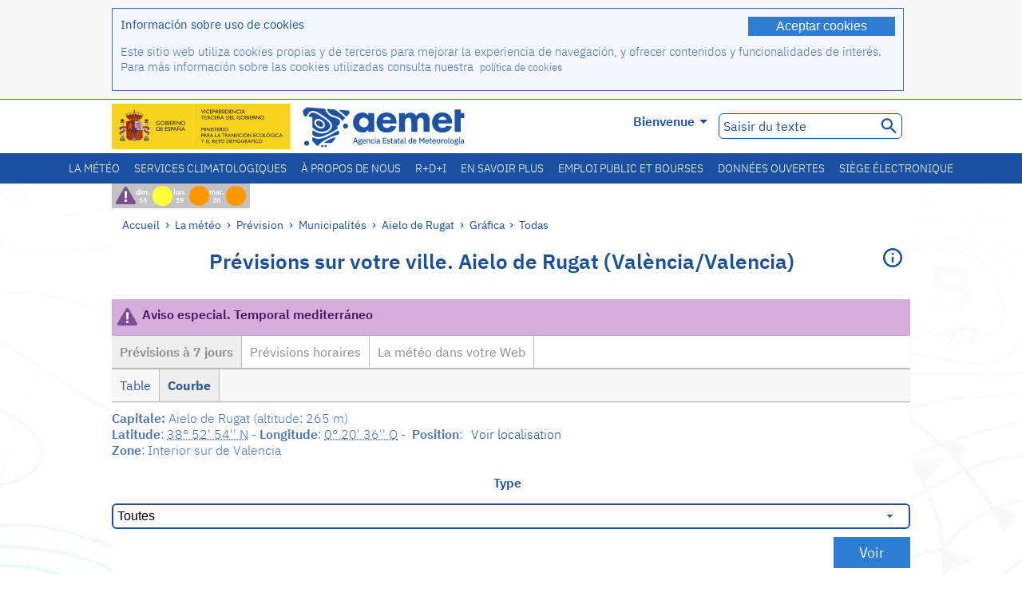

--- FILE ---
content_type: text/html;charset=ISO-8859-15
request_url: https://www.aemet.es/fr/eltiempo/prediccion/municipios/grafica/todas/aielo-de-rugat-id46043
body_size: 103987
content:
<!DOCTYPE html PUBLIC "-//W3C//DTD XHTML 1.0 Transitional//EN" "http://www.w3.org/TR/xhtml1/DTD/xhtml1-transitional.dtd">
<html xmlns="http://www.w3.org/1999/xhtml" lang="fr" xml:lang="fr"><head>
<meta name="description" content="La météo: Aielo de Rugat (València/Valencia) - Prévisions à 7 jours - Courbe" />
<meta name="keywords" content="AEMET,de l'Etat,Météorologique,Espagne,Agencia,Estatal,Le Temps,Temps,Aielo,Rugat" />
<meta name="author" content="Agencia Estatal de Meteorología" />


<meta content="width=device-width, initial-scale=1.0" name="viewport" />


<meta name="title" content="La météo: Aielo de Rugat (València/Valencia) - Prévisions à 7 jours - Courbe - Agence de l'État de Météorologie - AEMET - Gouvernement d?Espagne" />
<meta name="DC.title" content="La météo: Aielo de Rugat (València/Valencia) - Prévisions à 7 jours - Courbe - Agence de l'État de Météorologie - AEMET - Gouvernement d?Espagne" />
<meta name="distribution" content="global" />

<meta name="lang" content="fr" />
<meta name="language" content="fr" />

<meta http-equiv="Content-Type" content="text/html; charset=ISO-8859-15" />

<meta property="og:title" content="La météo: Aielo de Rugat (València/Valencia) - Prévisions à 7 jours - Courbe - Agence de l'État de Météorologie - AEMET - Gouvernement d?Espagne"/>
<meta property="og:image" content="https://www.aemet.es/imagenes/gif/logo_AEMET_og.gif"/>
<meta name="application-name" content="Agence de l'État de Météorologie - AEMET - Gouvernement d?Espagne" />
<meta name="msapplication-tooltip" content="Agence de l'État de Météorologie - AEMET - Gouvernement d?Espagne" />
<meta name="msapplication-starturl" content="https://www.aemet.es/fr/portada" />
<meta name="msapplication-navbutton-color" content="#4F86D9" />
<meta name="msapplication-window" content="width=1024;height=768" /> 
<meta name="msapplication-task"
      content="name=Accueil, Agence de l'État de Météorologie ;
      action-uri=https://www.aemet.es/fr/portada;
      icon-uri=https://www.aemet.es/favicon.ico" />
<meta name="msapplication-task"
      content="name=La météo, Espagne;
      action-uri=https://www.aemet.es/fr/eltiempo/prediccion/espana;
      icon-uri=https://www.aemet.es/imagenes/ico/ico_municipios.ico" />
<meta name="msapplication-task"
      content="name=La météo, Recherche par municipalités espagnoles;
      action-uri=https://www.aemet.es/fr/eltiempo/prediccion/municipios;
      icon-uri=https://www.aemet.es/imagenes/ico/ico_municipios.ico" />
<meta name="msapplication-task" 
      content="name=Avertissements;
      action-uri=https://www.aemet.es/fr/eltiempo/prediccion/avisos;
      icon-uri=https://www.aemet.es/imagenes/ico/ico_avisos.ico" />
<meta name="msapplication-task" 
      content="name=Nouvelles;
      action-uri=https://www.aemet.es/fr/noticias;
      icon-uri=https://www.aemet.es/favicon.ico" />      
<meta name="msapplication-task" 
      content="name=Aujourd'hui et derniers jours;
      action-uri=https://www.aemet.es/fr/eltiempo/observacion/ultimosdatos;
      icon-uri=https://www.aemet.es/favicon.ico" />
<title>La météo: Aielo de Rugat (València/Valencia) - Prévisions à 7 jours - Courbe - Agence de l'État de Météorologie - AEMET - Gouvernement d?Espagne</title>
<!-- <link href='http://fonts.googleapis.com/css?family=Roboto:300,400,500,700' rel='stylesheet' type='text/css' /> -->
<script type="text/javascript" src="/ruxitagentjs_ICA7NVfqrux_10327251022105625.js" data-dtconfig="app=ea7c4b59f27d43eb|cuc=v6ogc8fs|owasp=1|mel=100000|expw=1|featureHash=ICA7NVfqrux|dpvc=1|lastModification=1765170238029|tp=500,50,0|rdnt=1|uxrgce=1|srbbv=2|agentUri=/ruxitagentjs_ICA7NVfqrux_10327251022105625.js|reportUrl=/rb_bf68775ubu|rid=RID_461083846|rpid=1214754680|domain=aemet.es"></script><link rel="stylesheet" type="text/css" href="/css/fonts.css"  />
<link rel="stylesheet" type="text/css" media="screen" href="/css/estilos_202512171212.css" />
<link rel="stylesheet" type="text/css" media="print" href="/css/printer_friendly_202512171212.css" />
<link rel="stylesheet" type="text/css" href="/css/jquery-ui.css"  />
<link rel="stylesheet" type="text/css" href="/css/animate.css"  />
<link rel="stylesheet" type="text/css" href="/css/portlets/portlets.css"  />
<!-- Important Owl stylesheet -->
<link rel="stylesheet" type="text/css" href="/css/owl-carousel/owl.carousel.css" />
<!-- Default Theme -->
<link rel="stylesheet" type="text/css" href="/css/owl-carousel/owl.theme.css" />
<!-- MediaElement -->
<link rel="stylesheet" type="text/css" href="/css/mediaelements/mediaelementplayer.min.css" />
<script type="text/javascript" src="/js/jquery.min.js"></script>
<script type="text/javascript" src="/js/jquery.cookie.js"></script>

<!-- Include js owl plugin -->
<script type="text/javascript" src="/js/owl-carousel/owl.carousel.min.js"></script>
<script type="text/javascript" src="/js/wow/wow.min.js" ></script>
<link rel="bookmark" href="https://www.aemet.es/fr/eltiempo/prediccion/municipios/grafica/todas/aielo-de-rugat-id46043" />
<link rel="canonical" href="https://www.aemet.es/fr/eltiempo/prediccion/municipios/grafica/todas/aielo-de-rugat-id46043" />
<link rel="help" href="/fr/ayuda" />
<link rel="copyright" href="/fr/nota_legal" />
<link rel="shortcut icon" type="image/ico" href="/favicon.ico" />
<link rel="apple-touch-icon" href="/apple-touch-icon.png"/>
<link rel="apple-touch-icon" href="/apple-touch-icon-precomposed.png"/>
<link rel="alternate" type="text/html" href="https://www.aemet.es/es/eltiempo/prediccion/municipios/grafica/todas/aielo-de-rugat-id46043" hreflang="es" lang="es" />
<link rel="alternate" type="text/html" href="https://www.aemet.es/ca/eltiempo/prediccion/municipios/grafica/todas/aielo-de-rugat-id46043" hreflang="ca" lang="ca" />
<link rel="alternate" type="text/html" href="https://www.aemet.es/gl/eltiempo/prediccion/municipios/grafica/todas/aielo-de-rugat-id46043" hreflang="gl" lang="gl" />
<link rel="alternate" type="text/html" href="https://www.aemet.es/va/eltiempo/prediccion/municipios/grafica/todas/aielo-de-rugat-id46043" hreflang="ca-valencia" lang="ca-valencia" />
<link rel="alternate" type="text/html" href="https://www.aemet.es/eu/eltiempo/prediccion/municipios/grafica/todas/aielo-de-rugat-id46043" hreflang="eu" lang="eu" />
<link rel="alternate" type="text/html" href="https://www.aemet.es/en/eltiempo/prediccion/municipios/grafica/todas/aielo-de-rugat-id46043" hreflang="en" lang="en" />
<link rel="alternate" type="text/html" href="https://www.aemet.es/fr/eltiempo/prediccion/municipios/grafica/todas/aielo-de-rugat-id46043" hreflang="fr" lang="fr" />
</head>
<body>
<div id="capa_global"></div>
<div id="popup_cookies" class="pop_up_cookies">
	<div>
		<div class="padding_popup contenido_popup_cookies">
			<div class="marginbottom15px">
			<button class="boton_cookies" onclick="aceptaCookies();$('#popup_cookies').remove();">Aceptar cookies</button>
			<div class="texto_entradilla">Información sobre uso de cookies</div>
			</div>
			<div class="notas_tabla"><p>Este sitio web utiliza cookies propias y de terceros para mejorar la experiencia de navegación, y ofrecer contenidos y funcionalidades de interés. Para más información sobre las cookies utilizadas consulta nuestra&nbsp;
				<a class="enlace_informacion enlace_ver_politica_cookies" href="/fr/politica_cookies">política de cookies</a>
				</p>
			</div>	
		</div>
	</div>
</div>
<div class="fondo_cabecera">
	<div class="cabecera_transp">
		<div class="fuera">
			<h1>
				Agencia Estatal de Meteorología</h1>
			<ul>
			 	<li>
			 		<a href="#contenido" accesskey="c">C&nbsp;-&nbsp;Aller au contenu</a>
			 	</li>
	    		<li>
	    			<a href="/fr/accesibilidad" accesskey="0">0&nbsp;-&nbsp;Accessibilité site web</a></li>
	    		<li>
	    			<a href="/fr/portada" accesskey="1">1&nbsp;-&nbsp;Accueil</a></li>    		
	    		<li>
	    			<a href="/fr/mapaweb" accesskey="2">2&nbsp;-&nbsp;Plan du site</a></li>
		   		<li>
		   			<a href="/fr/ayuda" accesskey="3">3&nbsp;-&nbsp;Aide web</a></li>    		
		   		<li>
	<a href="/fr/contactar" accesskey="4">4&nbsp;-&nbsp;Contacter</a></li>
		   		<li>
		   			<a href="/fr/eltiempo/prediccion/municipios" accesskey="5">5&nbsp;-&nbsp;Municipalités</a></li>
		   		<li>
		   			<a href="/fr/eltiempo/prediccion/avisos" accesskey="6">6&nbsp;-&nbsp;Avertissements</a></li>	   			   				  	
			</ul>
		</div>
		<div class="logo">
			<div class="logo1">
			 	<a aria-label="Agence de l'État de Météorologie " class="enlace_aemet" title="Agence de l'État de Météorologie " href="/fr/portada"></a> 
			    <a aria-label="Ministerio para la Transición Ecológica y el Reto Demográfico.&nbsp;(s'ouvrira dans une nouvelle fenêtre)" target="_blank" class="enlace_magrama" title="Ministerio para la Transición Ecológica y el Reto Demográfico.&nbsp;(s'ouvrira dans une nouvelle fenêtre)" href="https://www.miteco.gob.es"></a>


				<picture>
					<source media="(max-width: 999px)" srcset="/imagenes/svg/logo_AEMET_web_cabecera1_mov.svg">
					<source media="(min-width: 1000px)" srcset="/fr/imagen-logo1">
					<img id="logo-principal" src="/fr/imagen-logo1" alt="Agence de l'État de Météorologie " title="Agence de l'État de Météorologie "/>
				</picture>

			</div>
			<div class="logo2">
				</div>
		</div>
		<div class="menu_cabecera">
			<ul>	
	    		<li>
					<div class="contenedor_idiomas_mini">
						<input type="checkbox" id="idiomas_mini" class="checkbox_oculto_idiomas" /><label for="idiomas_mini" class="nav_select_idiomas">					
						
							fr
							<span class="arrow-down_white margin_combo_mini_idioma">&nbsp;</span></label>
					   <ul class="nav_idiomas">
							<li><a class="separador_idiomas" lang="es" hreflang="es" href="https://www.aemet.es/es/eltiempo/prediccion/municipios/grafica/todas/aielo-de-rugat-id46043" title="Español">es</a></li>
							<li><a class="separador_idiomas" lang="ca" hreflang="ca" href="https://www.aemet.es/ca/eltiempo/prediccion/municipios/grafica/todas/aielo-de-rugat-id46043" title="Català">ca</a></li>
							<li><a class="separador_idiomas" lang="gl" hreflang="gl" href="https://www.aemet.es/gl/eltiempo/prediccion/municipios/grafica/todas/aielo-de-rugat-id46043" title="Galego">gl</a></li>
							<li><a class="separador_idiomas" lang="ca-valencia" hreflang="ca" href="https://www.aemet.es/va/eltiempo/prediccion/municipios/grafica/todas/aielo-de-rugat-id46043" title="Valencià">va</a></li>
							<li><a class="separador_idiomas" lang="eu" hreflang="eu" href="https://www.aemet.es/eu/eltiempo/prediccion/municipios/grafica/todas/aielo-de-rugat-id46043" title="Euskara">eu</a></li>
							<li><a class="separador_idiomas" lang="en" hreflang="en" href="https://www.aemet.es/en/eltiempo/prediccion/municipios/grafica/todas/aielo-de-rugat-id46043" title="English">en</a></li>
							<li><a class="separador_idiomas" lang="fr" hreflang="fr" href="https://www.aemet.es/fr/eltiempo/prediccion/municipios/grafica/todas/aielo-de-rugat-id46043" title="Français">fr</a></li>					
					   </ul>
					</div>	    		
					<div class="contenedor_idiomas">
						<input type="checkbox" id="idiomas" class="checkbox_oculto_idiomas" /><label for="idiomas" class="nav_select_idiomas">					
						Bienvenue<span class="arrow-down_white">&nbsp;</span></label>
					   <ul class="nav_idiomas">
							<li><a class="separador_idiomas" lang="es" hreflang="es" href="https://www.aemet.es/es/eltiempo/prediccion/municipios/grafica/todas/aielo-de-rugat-id46043" title="Español">Bienvenido</a></li>
							<li><a class="separador_idiomas" lang="ca" hreflang="ca" href="https://www.aemet.es/ca/eltiempo/prediccion/municipios/grafica/todas/aielo-de-rugat-id46043" title="Català">Benvinguts</a></li>
							<li><a class="separador_idiomas" lang="gl" hreflang="gl" href="https://www.aemet.es/gl/eltiempo/prediccion/municipios/grafica/todas/aielo-de-rugat-id46043" title="Galego">Benvidos</a></li>
							<li><a class="separador_idiomas" lang="ca-valencia" hreflang="ca" href="https://www.aemet.es/va/eltiempo/prediccion/municipios/grafica/todas/aielo-de-rugat-id46043" title="Valencià">Benvinguts</a></li>
							<li><a class="separador_idiomas" lang="eu" hreflang="eu" href="https://www.aemet.es/eu/eltiempo/prediccion/municipios/grafica/todas/aielo-de-rugat-id46043" title="Euskara">Ongi etorri</a></li>
							<li><a class="separador_idiomas" lang="en" hreflang="en" href="https://www.aemet.es/en/eltiempo/prediccion/municipios/grafica/todas/aielo-de-rugat-id46043" title="English">Welcome</a></li>
							<li><a class="separador_idiomas" lang="fr" hreflang="fr" href="https://www.aemet.es/fr/eltiempo/prediccion/municipios/grafica/todas/aielo-de-rugat-id46043" title="Français">Bienvenue</a></li>					
					   </ul>
					</div>
	    		</li>
<!-- 				<li class="barra_separadora">|</li>			 -->
	    		<li>
	    			<label for="buscador_oculto" class="nav_select_buscador"><span class="fuera">Buscador oculto</span></label>
					<input type="checkbox" id="buscador_oculto" class="checkbox_oculto_buscador" />
					<div class="caja_contenedor_busqueda icono_red_social_cabecera">	
						<form id="FrmBuscador" method="get" action="/fr/buscador"><div class="contenedor_buscador">									
								<input class="texto_buscador" value="Saisir du texte" aria-label ="Saisir du texte" name="str" id="buscar" onfocus="this.value=(this.value=='Saisir du texte') ? '' : this.value;" onblur="this.value=(this.value=='') ? 'Saisir du texte' : this.value;"/>
								<input type="hidden" name="modo" value="and" /><input type="hidden" name="orden" value="n" /><input type="hidden" name="tipo" value="sta" /><input type="submit" value=" " class="boton_buscar_cabecera" title="Rechercher" alt="Rechercher" /></div>	
						</form></div>     			
		   		</li>
			</ul>
		</div>
	</div>
<div class="contenedor_menu_web">
<div class="inner">
	    <div class="div_nav">
			<label class="label_checkbox_menu" for="nav"><span class="fuera">Menú</span></label>
			<input class="checkbox_menu" type="checkbox" id="nav" />
		<ul class="nav nav_ul"><!--


--><li><a class="enlace_menuweb_1er_nvl" href="/fr/eltiempo">La météo</a>
<ul>
<li class="menu_segundo_nivel"><a class="enlace_menuweb_2o_nvl" href="/fr/eltiempo/observacion">Observation</a>
<ul>
<li><a class="enlace_3er_nvl" href="/fr/eltiempo/observacion/ultimosdatos"  >Aujourd'hui et derniers jours</a></li>

<li><a class="enlace_3er_nvl" href="/fr/eltiempo/observacion/sinobas"  >SINOBAS</a></li>

<li><a class="enlace_3er_nvl" href="/fr/eltiempo/observacion/radar"  >Radar</a></li>

<li><a class="enlace_3er_nvl" href="/fr/eltiempo/observacion/satelite/infra"  >Satellites</a></li>

<li><a class="enlace_3er_nvl" href="/fr/eltiempo/observacion/rayos"  >La foudre</a></li>

<li><a class="enlace_3er_nvl" href="/fr/eltiempo/observacion/radiacion/radiacion"  >Le rayonnement et l'ozone</a></li>

<li><a class="enlace_3er_nvl" href="/fr/eltiempo/observacion/contaminacionfondo"  >Pollution de fond</a></li>

<li><a class="enlace_3er_nvl" href="/fr/eltiempo/observacion/camp_antarticas"  >Campagnes antarctiques</a></li>

<li><a class="enlace_3er_nvl" href="/fr/eltiempo/observacion/tiempo_espacial"  >Météo spatiale</a></li>

</ul>
</li>
<li class="menu_segundo_nivel"><a class="enlace_menuweb_2o_nvl" href="/fr/eltiempo/prediccion">Prévision</a>
<ul>
<li><a class="enlace_3er_nvl" href="/fr/eltiempo/prediccion/avisos"  >Avertissements</a></li>

<li><a class="enlace_3er_nvl" href="/fr/eltiempo/prediccion/municipios"  >Municipalités</a></li>

<li><a class="enlace_3er_nvl" href="/fr/eltiempo/prediccion/playas"  >Plages</a></li>

<li><a class="enlace_3er_nvl" href="/fr/eltiempo/prediccion/montana"  >Montagne</a></li>

<li><a class="enlace_3er_nvl" href="/fr/eltiempo/prediccion/comunidades"  >Communautés autonomes</a></li>

<li><a class="enlace_3er_nvl" href="/fr/eltiempo/prediccion/espana"  >Espagne</a></li>

<li><a class="enlace_3er_nvl" href="/fr/eltiempo/prediccion/mundo"  >Villes du monde</a></li>

<li><a class="enlace_3er_nvl" href="/fr/eltiempo/prediccion/maritima"  >Météo marine</a></li>

<li><a class="enlace_3er_nvl" href="/fr/eltiempo/prediccion/aeronautica"  >Aéronautique</a></li>

<li><a class="enlace_3er_nvl" href="/fr/eltiempo/prediccion/mapa_frentes"  >Carte de fronts</a></li>

<li><a class="enlace_3er_nvl" href="/fr/eltiempo/prediccion/temperaturas"  >Températures Max/Min</a></li>

<li><a class="enlace_3er_nvl" href="/fr/eltiempo/prediccion/modelosnumericos/harmonie_arome"  >Modèles numériques</a></li>

<li><a class="enlace_3er_nvl" href="/fr/eltiempo/prediccion/mapas_probabilisticos"  >Cartes de probabilités</a></li>

<li><a class="enlace_3er_nvl" href="/fr/eltiempo/prediccion/radiacionuv"  >Rayonnement ultraviolet</a></li>

<li><a class="enlace_3er_nvl" href="/fr/eltiempo/prediccion/calidad_del_aire"  >Composition chimique de l'atmosphère</a></li>

<li><a class="enlace_3er_nvl" href="/fr/eltiempo/prediccion/incendios"  >Incendies</a></li>

<li><a class="enlace_3er_nvl" href="/fr/eltiempo/prediccion/meteoruta"  >MeteoRuta</a></li>

<li><a class="enlace_3er_nvl" href="/fr/eltiempo/prediccion/polvo_mineral"  >Intrusions de poussière minérale sahariennes</a></li>

</ul>
</li>
</ul>
</li><!--




--><li><a class="enlace_menuweb_1er_nvl" href="/fr/serviciosclimaticos">Services climatologiques</a>
<ul>
<li class="menu_segundo_nivel"><a class="enlace_menuweb_2o_nvl" href="/fr/serviciosclimaticos/datosclimatologicos">Données climatologiques</a>
<ul>
<li><a class="enlace_3er_nvl" href="/fr/serviciosclimaticos/datosclimatologicos/valoresclimatologicos"  >Valeurs normales</a></li>

<li><a class="enlace_3er_nvl" href="/fr/serviciosclimaticos/datosclimatologicos/efemerides_extremos"  >Valeurs extrêmes</a></li>

<li><a class="enlace_3er_nvl" href="/fr/serviciosclimaticos/datosclimatologicos/superacion_umbrales"  >Seuils surmontés</a></li>

<li><a class="enlace_3er_nvl" href="/fr/serviciosclimaticos/datosclimatologicos/efemerides_sucesos"  >Éphémérides</a></li>

<li><a class="enlace_3er_nvl" href="/fr/serviciosclimaticos/datosclimatologicos/fenologia"  >Phénologie</a></li>

<li><a class="enlace_3er_nvl" href="/fr/serviciosclimaticos/datosclimatologicos/atlas_climatico"  >Les atlas climatuques</a></li>

<li><a class="enlace_3er_nvl" href="/fr/serviciosclimaticos/datosclimatologicos/series-centenarias"  >Série centenaire</a></li>

</ul>
</li>
<li class="menu_segundo_nivel"><a class="enlace_menuweb_2o_nvl" href="/fr/serviciosclimaticos/vigilancia_clima">Surveillance du climat</a>
<ul>
<li><a class="enlace_3er_nvl" href="/fr/serviciosclimaticos/vigilancia_clima/resumenes"  >Sommaires climatologiques</a></li>

<li><a class="enlace_3er_nvl" href="/fr/serviciosclimaticos/vigilancia_clima/analisis_estacional"  >Analyse saisonnière</a></li>

<li><a class="enlace_3er_nvl" href="/fr/serviciosclimaticos/vigilancia_clima/vigilancia_sequia"  >Suivi de la sécheresse météorologique</a></li>

<li><a class="enlace_3er_nvl" href="/fr/serviciosclimaticos/vigilancia_clima/balancehidrico"  >Bilan hydrique</a></li>

<li><a class="enlace_3er_nvl" href="/fr/serviciosclimaticos/vigilancia_clima/resumen_precipitaciones"  >Sommaire des précipitations</a></li>

<li><a class="enlace_3er_nvl" href="/fr/serviciosclimaticos/vigilancia_clima/radiacion_ozono"  >La rayonnement et l'ozone</a></li>

<li><a class="enlace_3er_nvl" href="/fr/serviciosclimaticos/vigilancia_clima/composicion-atmosferica-izana"  >Composition de l'atmosphère à Izaña</a></li>

</ul>
</li>
<li><a class="enlace_3er_nvl" href="/fr/serviciosclimaticos/prediccion_estacional"  >La prévision saisonnière</a>
</li>
<li class="menu_segundo_nivel"><a class="enlace_menuweb_2o_nvl" href="/fr/serviciosclimaticos/cambio_climat">Les projections climatiques pour le XXIe siècle</a>
<ul>
<li><a class="enlace_3er_nvl" href="/fr/serviciosclimaticos/cambio_climat/proyecciones-AR6"  >AR6: Scénarios PNACC</a></li>

<li><a class="enlace_3er_nvl" href="/fr/serviciosclimaticos/cambio_climat/visor-AdapteCCa"  >Visière AdapteCCa</a></li>

<li><a class="enlace_3er_nvl" href="/fr/serviciosclimaticos/cambio_climat/proyecciones-AR5-y-anteriores"  >AR5 et précédents</a></li>

</ul>
</li>
<li><a class="enlace_3er_nvl" href="/fr/serviciosclimaticos/apoyo_gestion_embalses"  >Soutien à la gestion des barrage</a>
</li>
<li><a class="enlace_3er_nvl" href="/fr/serviciosclimaticos/monitor_sequia_met"  >Moniteur de la sécheresse météorologique</a>
</li>
<li><a class="enlace_3er_nvl" href="/fr/serviciosclimaticos/catalogo"  >Catalogue</a>
</li>
</ul>
</li><!--




--><li><a class="enlace_menuweb_1er_nvl" href="/fr/conocenos">À propos de nous</a>
<ul>
<li><a class="enlace_3er_nvl" href="/fr/conocenos/quienes_somos"  >Qui sommes nous</a>
</li>
<li><a class="enlace_3er_nvl" href="/fr/conocenos/a_que_nos_dedicamos"  >Que nous faisons</a>
</li>
<li class="menu_segundo_nivel"><a class="enlace_menuweb_2o_nvl" href="/fr/conocenos/transparencia">Transparencia</a>
<ul>
<li><a class="enlace_3er_nvl" href="/fr/conocenos/transparencia/institucional-organizativa-planificacion"  >Institucional, Organizativa y de Planificación</a></li>

<li><a class="enlace_3er_nvl" href="/fr/conocenos/transparencia/relevancia-juridica"  >Jurídica</a></li>

<li><a class="enlace_3er_nvl" href="/fr/conocenos/transparencia/economica-presupuestaria-estadistica"  >Económica, Presupuestaria y Estadística</a></li>

<li><a class="enlace_3er_nvl" href="/fr/conocenos/transparencia/solicitudes-accesos-inf-publica"  >Solicitudes de accesos a la información pública</a></li>

</ul>
</li>
<li><a class="enlace_3er_nvl" href="/fr/conocenos/recursos"  >Nos ressources</a>
</li>
<li><a class="enlace_3er_nvl" href="/fr/conocenos/nuestra_historia"  >Notre histoire</a>
</li>
<li class="menu_segundo_nivel"><a class="enlace_menuweb_2o_nvl" href="/fr/conocenos/congresos_y_conferencias">Congrès et conférences</a>
<ul>
<li><a class="enlace_3er_nvl" href="/fr/conocenos/congresos_y_conferencias/congresos"  >Annonces</a></li>

<li><a class="enlace_3er_nvl" href="/fr/conocenos/congresos_y_conferencias/reuniones"  >Réunions et conférences</a></li>

</ul>
</li>
<li><a class="enlace_3er_nvl" href="/fr/conocenos/colaboracion_institucional/convenios"  >Collaboration institutionnelle</a>
</li>
<li><a class="enlace_3er_nvl" href="/fr/conocenos/cursos"  >Formations</a>
</li>
<li><a class="enlace_3er_nvl" href="/fr/conocenos/actividad_internacional"  >Activité internationale</a>
</li>
</ul>
</li><!--




--><li><a class="enlace_menuweb_1er_nvl" href="/fr/idi">R+D+I</a>
<ul>
<li><a class="enlace_3er_nvl" href="/fr/idi/transformacion_digital"  >Transformation numérique</a>
</li>
<li><a class="enlace_3er_nvl" href="/fr/idi/prediccion"  >Prévision</a>
</li>
<li><a class="enlace_3er_nvl" href="/fr/idi/clima"  >Climat</a>
</li>
<li><a class="enlace_3er_nvl" href="/fr/idi/medio_ambiente"  >Environnement</a>
</li>
<li><a class="enlace_3er_nvl" href="/fr/idi/tic"  >L'innovation technologique</a>
</li>
<li><a class="enlace_3er_nvl" href="/fr/idi/observacion"  >Observation</a>
</li>
<li><a class="enlace_3er_nvl" href="/fr/idi/SAF_Nowcasting"  >SAF de Nowcasting</a>
</li>
<li><a class="enlace_3er_nvl" href="/fr/idi/CIAI"  >CIAI</a>
</li>
<li><a class="enlace_3er_nvl" href="/fr/idi/SDS-WAS"  >SDS-WAS</a>
</li>
<li><a class="enlace_3er_nvl" href="/fr/idi/publicaciones_cientificas"  >Publications scientifiques</a>
</li>
</ul>
</li><!--




--><li><a class="enlace_menuweb_1er_nvl" href="/fr/conocermas">En savoir plus</a>
<ul>
<li><a class="enlace_3er_nvl" href="/fr/conocermas/aeronautica"  >Aéronautique</a>
</li>
<li><a class="enlace_3er_nvl" href="/fr/conocermas/maritima"  >Météo Marine</a>
</li>
<li><a class="enlace_3er_nvl" href="/fr/conocermas/montana"  >Montagne</a>
</li>
<li><a class="enlace_3er_nvl" href="/fr/conocermas/archivo_documental_Arcimis"  >Archives de documents Arcimis</a>
</li>
<li class="menu_segundo_nivel"><a class="enlace_menuweb_2o_nvl" href="/fr/conocermas/biblioteca">Bibliothèque</a>
<ul>
<li><a class="enlace_3er_nvl" href="/fr/conocermas/biblioteca/catalogo"  >Catalogue</a></li>

<li><a class="enlace_3er_nvl" href="/fr/conocermas/biblioteca/boletines"  >Bulletin météorologique</a></li>

<li><a class="enlace_3er_nvl" href="/fr/conocermas/biblioteca/exposiciones"  >Exhibitions</a></li>

</ul>
</li>
<li class="menu_segundo_nivel"><a class="enlace_menuweb_2o_nvl" href="/fr/conocermas/recursos_en_linea">Ressources en ligne</a>
<ul>
<li><a class="enlace_3er_nvl" href="/fr/conocermas/recursos_en_linea/publicaciones_y_estudios"  >Nos publications et études</a></li>

<li><a class="enlace_3er_nvl" href="/fr/conocermas/recursos_en_linea/calendarios"  >Calendrier météo</a></li>

<li><a class="enlace_3er_nvl" href="/fr/conocermas/recursos_en_linea/elobservador"  >El Observador</a></li>

<li><a class="enlace_3er_nvl" href="/fr/conocermas/recursos_en_linea/selecciones_del_blog"  >Sélections du blog</a></li>

<li><a class="enlace_3er_nvl" href="/fr/conocermas/recursos_en_linea/simposios_prediccion"  >Colloques sur la prévision météorologique</a></li>

<li><a class="enlace_3er_nvl" href="/fr/conocermas/recursos_en_linea/modulos-tempo"  >Bibliotèque des modules de formation TEMPO</a></li>

</ul>
</li>
<li><a class="enlace_3er_nvl" href="/fr/conocermas/aemet-divulga"  >AEMET Divulga</a>
</li>
<li><a class="enlace_3er_nvl" href="/fr/conocermas/dia_meteorologico"  >Journée Météorologique Mondial</a>
</li>
<li><a class="enlace_3er_nvl" href="/fr/conocermas/modificacion_artificial_tiempo"  >Modification artificielle du temps</a>
</li>
<li><a class="enlace_3er_nvl" href="/fr/conocermas/meteo_glosario_visual"  >MeteoGlosario Visual</a>
</li>
<li><a class="enlace_3er_nvl" href="/fr/conocermas/borrascas/2025-2026"  >Tempêtes et danas à fort impact</a>
</li>
</ul>
</li><!--




--><li><a class="enlace_menuweb_1er_nvl" href="/fr/empleo_y_becas">Emploi public et bourses</a>
<ul>
<li class="menu_segundo_nivel"><a class="enlace_menuweb_2o_nvl" href="/fr/empleo_y_becas/empleo_publico">Emploi public</a>
<ul>
<li><a class="enlace_3er_nvl" href="/fr/empleo_y_becas/empleo_publico/ingresar_en_la_aemet"  >Réjoindre AEMET</a></li>

<li><a class="enlace_3er_nvl" href="/fr/empleo_y_becas/empleo_publico/oposiciones"  >Examens d'admission</a></li>

<li><a class="enlace_3er_nvl" href="/fr/empleo_y_becas/empleo_publico/funcionarios_interinos"  >Fonctionnaires intérimaires</a></li>

<li><a class="enlace_3er_nvl" href="/fr/empleo_y_becas/empleo_publico/personal_laboral"  >Personnel sous contrat</a></li>

<li><a class="enlace_3er_nvl" href="/fr/empleo_y_becas/empleo_publico/condiciones_de_trabajo"  >Conditions de travail</a></li>

</ul>
</li>
<li><a class="enlace_3er_nvl" href="/fr/empleo_y_becas/concursos"  >Concours publics</a>
</li>
<li><a class="enlace_3er_nvl" href="/fr/empleo_y_becas/libre_designacion"  >Désignation libre</a>
</li>
<li><a class="enlace_3er_nvl" href="/fr/empleo_y_becas/practicas"  >Stages</a>
</li>
<li class="menu_segundo_nivel"><a class="enlace_menuweb_2o_nvl" href="/fr/empleo_y_becas/becas">Bourses</a>
<ul>
<li><a class="enlace_3er_nvl" href="/fr/empleo_y_becas/becas/informacion_de_interes"  >Informations utiles</a></li>

<li><a class="enlace_3er_nvl" href="/fr/empleo_y_becas/becas/convocatorias"  >Nos convocations</a></li>

</ul>
</li>
</ul>
</li><!--




--><li><a class="enlace_menuweb_1er_nvl" href="/fr/datos_abiertos">Données ouvertes</a>
<ul>
<li><a class="enlace_3er_nvl" href="/fr/datos_abiertos/catalogo"  >Catalogue. Plan RISP</a>
</li>
<li><a class="enlace_3er_nvl" href="/fr/datos_abiertos/AEMET_OpenData"  >AEMET OpenData</a>
</li>
<li><a class="enlace_3er_nvl" href="/fr/datos_abiertos/estadisticas"  >Statistiques</a>
</li>
</ul>
</li><!--




--><li><a class="enlace_3er_nvl" href="/fr/sede_electronica"  >Siège électronique</a></li><!--



--></ul></div>
	  </div>	
<script src="/js/doubletaptogo.min.js"></script>
<script>
	$(function(){
		$('.div_nav li:has(ul)').doubleTapToGo();
	});
</script>


</div>	
</div>
<div id="cabecera" class="cabecera_invierno">	
	<div class="contenedor_cabecera_menu_iconos">
		<div>	
	 	<ul class="listado_avisos_cabecera">
			<li><a class='icono_avisos_cabecera' href='/fr/eltiempo/prediccion/destacados/p5_t?tipo=p52tesp1' title='Aviso especial. Temporal mediterráneo'><img class='imagen_portada_aviso_especial' title='Aviso especial. Temporal mediterráneo' src='/imagenes/gif/portada/p52tesp1.png' alt='Aviso especial. Temporal mediterráneo'/></a></li><li>				
				<a href="/fr/eltiempo/prediccion/avisos?w=hoy" id="url-ver-avisos-cabecera" title="dim. 18 - Niveaux d'alerte: Danger faible"><div class="texto_icon_aviso_cabecera color_blanco inline_block vertical_align_mid texto_aviso_cabecera_web">dim. 18</div>
						<div class="tamano_icon_aviso_cabecera ico_redondeado_aviso_amarillo"><div class="texto_icon_aviso_cabecera texto_aviso_cabecera_movil">dim. 18</div></div></a></li>
	          <li>				
				<a href="/fr/eltiempo/prediccion/avisos?w=mna" id="url-ver-avisos-cabecera" title="lun. 19 - Niveaux d'alerte: Danger important"><div class="texto_icon_aviso_cabecera color_blanco inline_block vertical_align_mid texto_aviso_cabecera_web">lun. 19</div>
						<div class="tamano_icon_aviso_cabecera ico_redondeado_aviso_naranja"><div class="texto_icon_aviso_cabecera texto_aviso_cabecera_movil">lun. 19</div></div></a></li>
	          <li>				
				<a href="/fr/eltiempo/prediccion/avisos?w=pmna" id="url-ver-avisos-cabecera" title="mar. 20 - Niveaux d'alerte: Danger important"><div class="texto_icon_aviso_cabecera color_blanco inline_block vertical_align_mid texto_aviso_cabecera_web">mar. 20</div>
						<div class="tamano_icon_aviso_cabecera ico_redondeado_aviso_naranja"><div class="texto_icon_aviso_cabecera texto_aviso_cabecera_movil">mar. 20</div></div></a></li>
	          </ul>

	</div>
</div>	
	<div id="contenedor" class="contenedor fade">
		<div>
			<div class="rastro">
	<div class="rastro_enlaces_loc">
			<a href="/fr/portada">Accueil</a><span> &rsaquo; </span><a href="/fr/eltiempo">La météo</a><span> &rsaquo; </span><a href="/fr/eltiempo/prediccion">Prévision</a><span> &rsaquo; </span><a href="/fr/eltiempo/prediccion/municipios">Municipalités</a><span> &rsaquo; </span><a href="/fr/eltiempo/prediccion/municipios/aielo-de-rugat-id46043">Aielo de Rugat</a><span> &rsaquo; </span><a href="/fr/eltiempo/prediccion/municipios/grafica/todas/aielo-de-rugat-id46043">Gráfica </a><span> &rsaquo; </span><a href="/fr/eltiempo/prediccion/municipios/grafica/todas/aielo-de-rugat-id46043">Todas</a></div>
		</div>
<a id="contenido"></a>

<div class="contenedor_contenido">
<ul class="content-iconos-info">
	<li>
		<a href="/fr/eltiempo/prediccion/municipios/grafica/todas/aielo-de-rugat-id46043/ayuda"> <img src="/imagenes/svg/ico_ayuda.svg" alt="+Info" title="+Info">
		</a>
	</li>
</ul>
<h2 class="titulo">
	Prévisions sur votre ville.&nbsp;Aielo de Rugat (València/Valencia)
</h2>

<div class='listado_destacadas_portada fondo_aviso_especial_portada no_borde'><ul><li><a class='padding_aviso_especial' href='/fr/eltiempo/prediccion/destacados/p5_t?tipo=p52tesp1'title='Aviso especial. Temporal mediterráneo'><img class='imagen_portada_aviso_especial' title='Aviso especial. Temporal mediterráneo' src='/imagenes/gif/portada/p52tesp1.png' alt='Aviso especial. Temporal mediterráneo'/><span class='texto_portada_aviso_especial'>Aviso especial. Temporal mediterráneo</span></a></li></ul></div><div class="contenedor_pestanhas">
	<div class="contenedor_pestanhas_niv1">
	<input class="checkbox_oculto" type="checkbox" id="pestanhaN1" /><label class="nav_select" for="pestanhaN1">Prévisions à 7 jours<div class="arrow-down_grey"></div></label>
		<ul class="nav_pestanha">
           <li class="pestanha_activa">
				<a href="/fr/eltiempo/prediccion/municipios/aielo-de-rugat-id46043" class="pdl15pdr10 separador_pestanhas" title="Prévisions à 7 jours">Prévisions à 7 jours</a></li>
			<li class="not_active">
				<a href="/fr/eltiempo/prediccion/municipios/horas/aielo-de-rugat-id46043" class="pdl15pdr10 separador_pestanhas" title="Prévisions horaires">Prévisions horaires</a></li>
			<li class="not_active">
				<a href="/fr/eltiempo/widgets/municipios/aielo-de-rugat-id46043" class="pdl15pdr10 separador_pestanhas" title="La météo dans votre Web">La météo dans votre Web</a></li>
			</ul>
	</div><div class="contenedor_pestanhas_niv2">
		<input class="checkbox_oculto_nvl2" type="checkbox" id="pestanhaN2" /><label class="nav_select_nvl2" for="pestanhaN2">Courbe<div class="arrow-down_blue"></div></label>
		   <ul class="nav_pestanha_nvl2">
           <!-- 		-->
				<li>
					<a href="/fr/eltiempo/prediccion/municipios/aielo-de-rugat-id46043" class="separador_pestanhas" title="">Table</a></li>
           <!-- 		<li class="pestanha_niv2_sep_20p">
						<img src="/imagenes/gif/punto_vacio.gif" alt="-" />
					</li>
				-->
				<li class="pestanha_activa">
					<a href="/fr/eltiempo/prediccion/municipios/grafica/todas/aielo-de-rugat-id46043" class="separador_pestanhas" title=""><strong>Courbe</strong></a></li>
           </ul>
		</div></div>

<div class="contenedor_central">
	<div class="notas_tabla">
		<span class="font_bold">Capitale:</span>&nbsp;Aielo de Rugat&nbsp;(altitude:&nbsp;265&nbsp;m)<br/>
		<span class="geo">
			<span class="font_bold">Latitude</span>:&nbsp;<abbr class="latitude" title="38.8817253900">38&#176; 52' 54'' N</abbr>&nbsp;-&nbsp;<span class="font_bold">Longitude</span>:&nbsp;<abbr class="longitude" title="-0.3433515900">0&#176; 20' 36'' O</abbr>&nbsp;-&nbsp;
		</span>
		<span class="font_bold">Position</span>:&nbsp;<a class="enlace_web" onkeypress="if(window.event.keyCode!=13)return false;javascript:window.open('http://maps.google.es/?q=%4038.8817253900%2C-0.3433515900&amp;t=p&amp;ll=38.8817253900%2C-0.3433515900&amp;spn=0.182837%2C0.291824&amp;z=11&amp;output=embed','_blank','location=yes,toolbar=no,menubar=no,personalbar=no,resizable=yes,scrollbars=yes,hotkeys=no,top=0,left=0,width=800,height=600');return false;" onclick="javascript:window.open('http://maps.google.es/?q=%4038.8817253900%2C-0.3433515900&amp;t=p&amp;ll=38.8817253900%2C-0.3433515900&amp;spn=0.182837%2C0.291824&amp;z=11&amp;output=embed','Mapa','location=yes,toolbar=no,menubar=no,personalbar=no,resizable=yes,scrollbars=yes,hotkeys=no,top=0,left=0,width=800,height=600');return false;" target="_blank" href="http://maps.google.es/?q=%4038.8817253900%2C-0.3433515900&amp;t=p&amp;ll=38.8817253900%2C-0.3433515900&amp;spn=0.182837%2C0.291824&amp;z=11&amp;output=embed" title="Voir localisation ( une nouvelle fenêtre s?ouvrira)">Voir localisation</a><br/>		
		<span class="font_bold">Zone</span>:&nbsp;Interior sur de Valencia<br/>
	</div>
</div>
<div class="contenedor_central contenedor_contenido marginbottom35px">
		<form name="frmIndex" method="get" action="/fr/eltiempo/prediccion/municipios">
			<input type="hidden" name="l" value="aielo-de-rugat-id46043"/>
			<input type="hidden" name="p" value="46" />
			<input type="hidden" name="w" value="0" />
			<input type="hidden" name="o" value="1" />		
				<div class="titulo">
						<label class="form_nombre_campo" for="parametro">		
							Type</label>
				</div>
				<div class="contenedor_central">
						<select class="form_combo_box" name="grafica" id="parametro">
								<option value="temp">Température</option>
										<option value="viento">Vent</option>
										<option value="prec">Probabilité de précipitations</option>
										<option value="todas" selected="selected">Toutes</option>
										</select>
					<div class="align_right">
						<input type="submit" value="Voir" class="form_submit" /></div>	
				</div>		
		</form>
</div>

<div class="contenedor_central">
<h3 class="titulo_fondo_azul">Toutes</h3>
</div>
<div class="contenedor_central_graficas">	
	<!--[if IE]><script type="text/javascript" src="/js/excanvas.min.js"></script><![endif]-->
<script type="text/javascript" src="/js/jquery.flot.js"></script>
    <script type="text/javascript" src="/js/jquery.flot.valuelabels.js"></script>
    <noscript>
		<h3 class="texto_entradilla oculta_mensajes">Javascript n?est pas activé. Si vous souhaitez voir  les graphiques , activezle.  De toutes façons vous pouvez consulter l?information sur le tableau des predictions.</h3>
	</noscript>
	<h3 id="titulo_temp" class="texto_entradilla nodisplay marginleft20pximportant">Température</h3>
    <div id="placeholder_temp" class="grafica_temp"></div>
    <div id="leyenda_temp" class="cont_leyenda_loc nodisplay alinear_texto_izq paddingbottom40px marginleft20px">
		<ul class="leyenda_mapa_grafica" >
			<li>
				<img  class="leyenda" src="/imagenes/gif/leyendas/leyenda_datos_azul3.gif" alt="Température minimale (&#176;C)" title="Température minimale (&#176;C)" />
				<span class="texto_leyenda">Température minimale (&#176;C)</span>
			</li>
			<li >
				<img class="leyenda" src="/imagenes/gif/leyendas/leyenda_rojo2.gif" alt="Température maximale (&#176;C)" title="Température maximale (&#176;C)" />
				<span class="texto_leyenda">Température maximale (&#176;C)</span>
			</li>
		</ul>
	</div>
	<h3 id="titulo_viento"  class="nodisplay texto_entradilla marginleft20pximportant">Vent</h3>	
	<div id="placeholder_viento" class="grafica_temp"></div>
    <div id="leyenda_viento" class="cont_leyenda_loc nodisplay alinear_texto_izq paddingbottom40px marginleft20px">
		<ul class="leyenda_mapa_grafica" >
			<li>
				<img class="leyenda" src="/imagenes/gif/leyendas/leyenda_datos_azul2.gif" alt="Vitesse du vent en kilomètres/heure" title="Vitesse du vent en kilomètres/heure" />
				<span class="texto_leyenda">Vitesse du vent en kilomètres/heure</span>
			</li>				  
		</ul>
	</div>	
	<h3 id="titulo_prec" class="nodisplay texto_entradilla marginleft20pximportant">Probabilité de précipitations</h3>
	<div id="placeholder_prec" class="grafica_temp"></div>
    <div id="leyenda_prec" class="cont_leyenda_loc nodisplay alinear_texto_izq marginbottom20px marginleft20px">
		<ul class="leyenda_mapa_grafica" >
			<li>
				<img class="leyenda" src="/imagenes/gif/leyendas/leyenda_datos_993399.gif" alt="Probabilité de précipitations(%)" title="Probabilité de précipitations(%)" />
				<span class="texto_leyenda">Probabilité de précipitations(%)</span>
			</li>
		</ul>
	</div>	   	
    <script type="text/javascript">    

		$(function () {
			
			$("#placeholder_viento").css( {
				width: '98%',
				height: '310px'
		    });

			var leyenda = document.getElementById("leyenda_viento");
			leyenda.style.display='block';
			var titulo = document.getElementById("titulo_viento");
			titulo.style.display='block';

			
			imagenes_viento = new Array (); 
			
							imagenes_viento[0] = new Array ("O","");										
						
							imagenes_viento[1] = new Array ("O","");										
						
					imagenes_viento[2] = new Array ("O","");
					 
							imagenes_viento[3] = new Array ("O","");										
						
					imagenes_viento[4] = new Array ("N","");
					 
							imagenes_viento[5] = new Array ("O","");										
						
					imagenes_viento[6] = new Array ("O","");
					 
							imagenes_viento[7] = new Array ("O","");										
						
							imagenes_viento[9] = new Array ("O","");
							
							imagenes_viento[11] = new Array ("O","");
							
			descripciones_viento = new Array (); 
			
							descripciones_viento[0] = new Array ("Ouest","");										
						
							descripciones_viento[1] = new Array ("Ouest","");										
						
					descripciones_viento[2] = new Array ("Ouest","");
					 
							descripciones_viento[3] = new Array ("Ouest","");										
						
					descripciones_viento[4] = new Array ("Nord","");
					 
							descripciones_viento[5] = new Array ("Ouest","");										
						
					descripciones_viento[6] = new Array ("Ouest","");
					 
							descripciones_viento[7] = new Array ("Ouest","");										
						
							descripciones_viento[9] = new Array ("Ouest","");
							
							descripciones_viento[11] = new Array ("Ouest","");
							
			dias_viento = new Array (); 
			
								dias_viento[0] = new Array ("dimanche 18, 12&ndash;24h","");
								
						dias_viento[1] = new Array ("lundi 19, 0&ndash;12h","");
						
						dias_viento[2] = new Array ("lundi 19, 12&ndash;24h","");
						
						dias_viento[3] = new Array ("mardi 20, 0&ndash;12h","");
						
						dias_viento[4] = new Array ("mardi 20, 12&ndash;24h","");
						
						dias_viento[5] = new Array ("mercredi 21, 0&ndash;12h","");
						
						dias_viento[6] = new Array ("mercredi 21, 12&ndash;24h","");
						
										dias_viento[7] = new Array ("jeudi 22","");										
									
										dias_viento[9] = new Array ("vendredi 23","");
										
										dias_viento[11] = new Array ("samedi 24","");
										
			d3_vient = [
			
							[0 ,5]
							
						
					,
					
							[1 ,5]
							
						
					,
					
					[2 ,5],
					 
							[3 ,10]
							
						
					,
					
					[4 ,15],
					 
							[5 ,20]
							
						
					,
					
					[6 ,20],
					 
							[7 ,25]
							
						
					,
					
							[9 ,20]
							
					,
					
							[11 ,30]
							];

			
			//<![CDATA[
		    tickx_vient = [
			
									[0 , "dim. 18<div style='font-size:0.6em;'>12&ndash;24h<\/div><br\/>" ]
								
					,
					
								[1 , "<div style='text-align: center;'>lun. 19<\/div><div style='font-size:0.6em;'>0&ndash;12h<\/div><br\/>" ]
								
					,
					
					[2 , "lun. 19<div style='font-size:0.6em;'>12&ndash;24h<\/div><br\/>" ],
					 
								[3 , "<div style='text-align: center;'>mar. 20<\/div><div style='font-size:0.6em;'>0&ndash;12h<\/div><br\/>" ]
								
					,
					
					[4 , "mar. 20<div style='font-size:0.6em;'>12&ndash;24h<\/div><br\/>" ],
					 
								[5 , "<div style='text-align: center;'>mer. 21<\/div><div style='font-size:0.6em;'>0&ndash;12h<\/div><br\/>" ]
								
					,
					
					[6 , "mer. 21<div style='font-size:0.6em;'>12&ndash;24h<\/div><br\/>" ],
					 
									[7 , "jeu. 22<br\/>&nbsp;" ]
								
					,
					
									[9 , "ven. 23<br\/>&nbsp;" ]
									
					,
					
									[11 , "sam. 24<br\/>&nbsp;" ]
									];		
		 	 //]]> 	           		    	

			maximo_vient = 0;
		    for (var z = 0; z < d3_vient.length ; z ++)
			{
		    	if (d3_vient[z][1] > maximo_vient)
		    	{
			    	maximo_vient = d3_vient[z][1];
		    	}
			}
		    maximo_vient = maximo_vient + 6;
		    
			solo_imagenes = true;
			radio_punto_vient = 19;
			hover_punto_vient = 50;
			imagenes_viento_punto = imagenes_viento;
			tam_label = 50;
			if($(document).width() < 530)
			{
				solo_imagenes = false;
				radio_punto_vient = 11;
				hover_punto_vient = 20;
				imagenes_viento_punto = null;
				tam_label = 25;
			}
			
		    $.plot($("#placeholder_viento"), [
				{
				    data: d3_vient,
				    lines: { show: true },
				    points: { show: true, radius: radio_punto_vient },
				    color: "#194C99",
				    label: "Vitesse du vent en kilomètres/heure",
				    xaxis: 1
				},
		        {
				    data: d3_vient,
				    lines: { show: false },
				    points: { show: false },
				    color: "#194C99",
				    xaxis: 2
		        }
		    ],{
		    grid: {
		        backgroundColor: "#E9F1FD",
		        borderColor: "#95B6E8",
		        hoverable: true,
		        mouseActiveRadius: hover_punto_vient
		    },
		    xaxis: {
		    	tickFormatter: formatter,
		    	tickSize: "1"
		    },
		    x2axis: {
		        ticks: tickx_vient,
		        tickSize: "1",
		        labelWidth: tam_label
		    },
		    yaxis: {
		    	max: maximo_vient,
		    	tickSize: "5",
		    	tickDecimals: "0",
		    	tickFormatter: formatter
		    },
		    legend: {
			    show: false
		    },
		    valueLabels: {
			    show: true,
			    escala: "",
			    imagenes: imagenes_viento_punto,
			    soloimg: solo_imagenes,
			    tipo: "viento"
		        }
		    });
		   
		    
		    function showTooltip(x, y, contents, color) {
		    	//<![CDATA[
		    	$('<div id="tooltip_viento">' + contents + '<\/div>').css( {
		            position: 'absolute',
		            display: 'none',
		            top: y + 5,
		            left: x + 5,
		            border: '1px solid ' + color,
		            padding: '6px',
		            'background-color': color,
		            'font-weight': 'bold',
		            'font-size': '0.8em',
		            color: '#ffffff',
		            '-moz-border-radius': '4px',
	                '-webkit-border-radius': '4px',
		            opacity: 0.80
		        }).appendTo("body").fadeIn(200); 
		    	//]]> 
		    }
		    var previousPoint = null;
		    $("#placeholder_viento").bind('plothover', function(event, pos, item) {
		         if (item) {
	                if (previousPoint != item.datapoint) {
	                    previousPoint = item.datapoint;
	                    
	                    $("#tooltip_viento").remove();
	                    var x = item.datapoint[0].toFixed(0),
	                        y = item.datapoint[1].toFixed(0);
	                  //<![CDATA[
	                    showTooltip(item.pageX, item.pageY,
	                    		"<div>" + dias_viento[x][0] + ":&nbsp;&nbsp;" + y + " km/h" + "<\/div><br\/><div class='vertical_align_middle inline'><div class='icono_viento'>" +
								"<div class='imagen_viento'><div class='imagen_direccion_viento imagen_" + imagenes_viento[x][0] + "'></div>" +
								"<div class='texto_km_viento'><div>" + y + "</div></div></div></div></div>&nbsp;&nbsp;" + descripciones_viento[x][0], item.series.color);
	                  //]]>
                		
	                }
	            }
	            else {
	                $("#tooltip_viento").remove();
	                previousPoint = null;            
	            }
		    });
	    
		    $("#placeholder_viento").bind('mouseleave', function() {
                $("#tooltip_viento").remove();
                previousPoint = null;            
	    	});
		    

		});		
		
		 function formatter(val, axis) {
		        return "";
		    } 
		 
		 function formatter2(val, axis) {
		        return val + "%";
		    }  
		 
		 
		 function grafica_vient(event) {
			 solo_imagenes = true;
			radio_punto_vient = 19;
			hover_punto_vient = 50;
			imagenes_viento_punto = imagenes_viento;
			tam_label = 50;
			if($(document).width() < 530)
			{
				solo_imagenes = false;
				radio_punto_vient = 11;
				hover_punto_vient = 20;
				imagenes_viento_punto = null;
				tam_label = 25;
			}
			 
			  $.plot($("#placeholder_viento"), [
     				{
     				    data: d3_vient,
     				    lines: { show: true },
     				    points: { show: true, radius: radio_punto_vient },
     				    color: "#194C99",
     				    label: "Vitesse du vent en kilomètres/heure",
     				    xaxis: 1
     				},
     		        {
     				    data: d3_vient,
     				    lines: { show: false },
     				    points: { show: false },
     				    color: "#194C99",
     				    xaxis: 2
     		        }
     		    ],{
     		    grid: {
     		        backgroundColor: "#E9F1FD",
     		        borderColor: "#95B6E8",
     		        hoverable: true,
     		        mouseActiveRadius: hover_punto_vient
     		    },
     		    xaxis: {
     		    	tickFormatter: formatter,
     		    	tickSize: "1"
     		    },
     		    x2axis: {
     		        ticks: tickx_vient,
     		        tickSize: "1",
     		        labelWidth: tam_label
     		    },
     		    yaxis: {
     		    	max: maximo_vient,
     		    	tickSize: "5",
     		    	tickDecimals: "0",
     		    	tickFormatter: formatter
     		    },
     		    legend: {
     			    show: false
     		    },
     		    valueLabels: {
     			    show: true,
     			    escala: "",
     			    imagenes: imagenes_viento_punto,
     			    soloimg: solo_imagenes,
     			    tipo: "viento"
     		        }
     		    });	    	    
		    }

		$(function () {
			
			$("#placeholder_prec").css( {
				width: '98%',
				height: '310px'
		    });

			var leyenda = document.getElementById("leyenda_prec");
			leyenda.style.display='block';
			var titulo = document.getElementById("titulo_prec");
			titulo.style.display='block';

			
			imagenes = new Array (); 
			
							imagenes[0] = new Array ("/imagenes/png/estado_cielo/51.png","");										
						
							imagenes[1] = new Array ("/imagenes/png/estado_cielo/54.png","");										
						
					imagenes[2] = new Array ("/imagenes/png/estado_cielo/54.png","");
					 
							imagenes[3] = new Array ("/imagenes/png/estado_cielo/26.png","");										
						
					imagenes[4] = new Array ("/imagenes/png/estado_cielo/26.png","");
					 
							imagenes[5] = new Array ("/imagenes/png/estado_cielo/23.png","");										
						
					imagenes[6] = new Array ("/imagenes/png/estado_cielo/52.png","");
					 
							imagenes[7] = new Array ("/imagenes/png/estado_cielo/43.png","");										
						
							imagenes[9] = new Array ("/imagenes/png/estado_cielo/43.png","");
							
							imagenes[11] = new Array ("/imagenes/png/estado_cielo/44.png","");
							
			descripciones = new Array (); 
			
							descripciones[0] = new Array ("Éclaircies avec pluie orageuse","");										
						
							descripciones[1] = new Array ("Ciel couvert avec pluie orageuse","");										
						
					descripciones[2] = new Array ("Ciel couvert avec pluie orageuse","");
					 
							descripciones[3] = new Array ("Ciel couvert avec pluie","");										
						
					descripciones[4] = new Array ("Ciel couvert avec pluie","");
					 
							descripciones[5] = new Array ("Éclaircies avec pluie éparse","");										
						
					descripciones[6] = new Array ("Nuageux avec pluie orageuse","");
					 
							descripciones[7] = new Array ("Éclaircies avec rares averses","");										
						
							descripciones[9] = new Array ("Éclaircies avec rares averses","");
							
							descripciones[11] = new Array ("Nuageux avec pluie faible","");
							
			dias = new Array (); 
			
								dias[0] = new Array ("dimanche 18, 12&ndash;24h","");
								
						dias[1] = new Array ("lundi 19, 0&ndash;12h","");
						
						dias[2] = new Array ("lundi 19, 12&ndash;24h","");
						
						dias[3] = new Array ("mardi 20, 0&ndash;12h","");
						
						dias[4] = new Array ("mardi 20, 12&ndash;24h","");
						
						dias[5] = new Array ("mercredi 21, 0&ndash;12h","");
						
						dias[6] = new Array ("mercredi 21, 12&ndash;24h","");
						
										dias[7] = new Array ("jeudi 22","");										
									
										dias[9] = new Array ("vendredi 23","");
										
										dias[11] = new Array ("samedi 24","");
										
			d3_prec = [
			
							[0 ,100]
							
						
					,
					
							[1 ,90]
							
						
					,
					
					[2 ,100],
					 
							[3 ,100]
							
						
					,
					
					[4 ,100],
					 
							[5 ,80]
							
						
					,
					
					[6 ,90],
					 
							[7 ,50]
							
						
					,
					
							[9 ,75]
							
					,
					
							[11 ,60]
							];

			
			//<![CDATA[
		    tickx__prec = [
			
								[0 , "dim. 18<div style='font-size:0.6em;'>12&ndash;24h<\/div><br\/>" ]								
								
					,
					
								[1 , "<div style='text-align: center;'>lun. 19<\/div><div style='font-size:0.6em;'>0&ndash;12h<\/div><br\/>" ]
								
					,
					
					[2 , "lun. 19<div style='font-size:0.6em;'>12&ndash;24h<\/div><br\/>" ],
					 
								[3 , "<div style='text-align: center;'>mar. 20<\/div><div style='font-size:0.6em;'>0&ndash;12h<\/div><br\/>" ]
								
					,
					
					[4 , "mar. 20<div style='font-size:0.6em;'>12&ndash;24h<\/div><br\/>" ],
					 
								[5 , "<div style='text-align: center;'>mer. 21<\/div><div style='font-size:0.6em;'>0&ndash;12h<\/div><br\/>" ]
								
					,
					
					[6 , "mer. 21<div style='font-size:0.6em;'>12&ndash;24h<\/div><br\/>" ],
					 
									[7 , "jeu. 22<br\/>&nbsp;" ]
								
					,
					
									[9 , "ven. 23<br\/>&nbsp;" ]
									
					,
					
									[11 , "sam. 24<br\/>&nbsp;" ]
									];		
		 	 //]]> 	           		 
		    
			radio_punto_prec = 16;
			hover_punto_prec = 50;
			var imagenes_punto = imagenes;
			tam_label = 50;
			if($(document).width() < 530)
			{
				radio_punto_prec = 11;
				hover_punto_prec = 20;
				imagenes_punto = null;
				tam_label = 25;
			}
			
		    $.plot($("#placeholder_prec"), [
            	{
      				    data: d3_prec,
      				    lines: { show: true },
      				    points: { show: true, radius: radio_punto_prec },
      				    color: "#993399",
      				    label: "Probabilité de précipitations",
      				    xaxis: 1
      				},
      		        {
      				    data: d3_prec,
      				    lines: { show: false },
      				    points: { show: false },
      				    color: "#993399",
      				    xaxis: 2
      		        }
      		    ],{
      		    grid: {
      		        backgroundColor: "#E9F1FD",
      		        borderColor: "#95B6E8",
      		        hoverable: true,
      		        mouseActiveRadius: hover_punto_prec
      		    },
      		    xaxis: {
      		    	tickFormatter: formatter,
      		    	tickSize: "1"
      		    },
      		    x2axis: {
      		        ticks: tickx__prec,
      		        tickSize: "1",
      		        labelWidth: tam_label
      		    },
      		    yaxis: {
      			    min: 0,
      			    max: 100,
      		    	tickSize: "20",
      		    	tickDecimals: "0",
      		    	tickFormatter: formatter2
      		    },
      		    legend: {
      			    show: false
      		    },
      		    valueLabels: {
      			    show: true,
      			    escala: "%",
      			    imagenes: imagenes_punto,
      			    estilo: "fondo_prec_grafica"
      		        }
      		    });

      		    

      		   
		    
		    function showTooltip(x, y, contents, color) {
		    	//<![CDATA[
		    	$('<div id="tooltip_prec">' + contents + '<\/div>').css( {
		            position: 'absolute',
		            display: 'none',
		            top: y + 5,
		            left: x + 5,
		            border: '1px solid ' + color,
		            padding: '6px',
		            'background-color': color,
		            'font-weight': 'bold',
		            'font-size': '0.8em',
		            color: '#ffffff',
		            '-moz-border-radius': '4px',
	                '-webkit-border-radius': '4px',
		            opacity: 0.80
		        }).appendTo("body").fadeIn(200); 
		    	//]]> 
		    }
		    var previousPoint = null;
		    $("#placeholder_prec").bind('plothover', function(event, pos, item) {
		         if (item) {
	                if (previousPoint != item.datapoint) {
	                    previousPoint = item.datapoint;
	                    
	                    $("#tooltip_prec").remove();
	                    var x = item.datapoint[0].toFixed(0),
	                        y = item.datapoint[1].toFixed(0);
	                  //<![CDATA[
	                    showTooltip(item.pageX, item.pageY,
	                    		"<div>" + dias[x][0] + ":&nbsp;&nbsp;" + y + " %" + "<\/div><br\/><img class='vertical_align_middle fondo_azul_grafica' alt='popup gráfica' src='" + imagenes[x][0] + "'\/>&nbsp;&nbsp;" + descripciones[x][0], item.series.color);
	                  //]]>
                		
	                }
	            }
	            else {
	                $("#tooltip_prec").remove();
	                previousPoint = null;            
	            }
		    });
		    
		    $("#placeholder_prec").bind('mouseleave', function() {
                $("#tooltip_prec").remove();
                previousPoint = null;            
	    	});			    
		});		
		
		function grafica_prec(event) {
			
			radio_punto_prec = 16;
			hover_punto_prec = 50;
			var imagenes_punto = imagenes;
			tam_label = 50;
			if($(document).width() < 530)
			{
				radio_punto_prec = 11;
				hover_punto_prec = 20;
				imagenes_punto = null;
				tam_label = 25;
			}
			 $.plot($("#placeholder_prec"), [
         	{
   				    data: d3_prec,
   				    lines: { show: true },
   				    points: { show: true, radius: radio_punto_prec },
   				    color: "#993399",
   				    label: "Probabilité de précipitations",
   				    xaxis: 1
   				},
   		        {
   				    data: d3_prec,
   				    lines: { show: false },
   				    points: { show: false },
   				    color: "#993399",
   				    xaxis: 2
   		        }
   		    ],{
   		    grid: {
   		        backgroundColor: "#E9F1FD",
   		        borderColor: "#95B6E8",
   		        hoverable: true,
   		        mouseActiveRadius: hover_punto_prec
   		    },
   		    xaxis: {
   		    	tickFormatter: formatter,
   		    	tickSize: "1"
   		    },
   		    x2axis: {
   		        ticks: tickx__prec,
   		        tickSize: "1",
   		        labelWidth: tam_label
   		    },
   		    yaxis: {
   			    min: 0,
   			    max: 100,
   		    	tickSize: "20",
   		    	tickDecimals: "0",
   		    	tickFormatter: formatter2
   		    },
   		    legend: {
   			    show: false
   		    },
   		    valueLabels: {
   			    show: true,
   			    escala: "%",
   			    imagenes: imagenes_punto,
   			    estilo: "fondo_prec_grafica"
   		        }
   		    });

	    	    
	    }

		$(function () {
			
			$("#placeholder_temp").css( {
				width: '98%',
				height: '310px'
		    });

			var leyenda = document.getElementById("leyenda_temp");
			leyenda.style.display='block';
			var titulo = document.getElementById("titulo_temp");
			titulo.style.display='block';
			
			d5_temp = [	
			
					[0 ,13]
					
						,
					
					[1 ,13]
					
						,
					
					[2 ,10]
					
						,
					
					[3 ,16]
					
						,
					
					[4 ,15]
					
						,
					
					[5 ,17]
					
						,
					
					[6 ,14]
					 ];
		
			d3_temp = [
			
				[0 ,3]
				
					,
				
				[1 ,5]
				
					,
				
				[2 ,6]
				
					,
				
				[3 ,4]
				
					,
				
				[4 ,9]
				
					,
				
				[5 ,8]
				
					,
				
				[6 ,6]
				];
		
			d2_temp = [
			
				[0 ,13]
				
					,
				
				[1 ,13]
				
					,
				
				[2 ,10]
				
					,
				
				[3 ,16]
				
					,
				
				[4 ,15]
				
					,
				
				[5 ,17]
				
					,
				
				[6 ,14]
				];	
			
			d1_temp = [
			
				[0 ,3]
				
					,
				
				[1 ,5]
				
					,
				
				[2 ,6]
				
					,
				
				[3 ,4]
				
					,
				
				[4 ,9]
				
					,
				
				[5 ,8]
				
					,
				
				[6 ,6]
				];	
						
		    tickx__temp = [
		    
		    	[0 , "dim. 18" ]
				
				,
				
		    	[1 , "lun. 19" ]
				
				,
				
		    	[2 , "mar. 20" ]
				
				,
				
		    	[3 , "mer. 21" ]
				
				,
				
		    	[4 , "jeu. 22" ]
				
				,
				
		    	[5 , "ven. 23" ]
				
				,
				
		    	[6 , "sam. 24" ]
				 ];

		    var diacompleto = [
   		    
   		    	[0 , "dimanche 18" ]
   				
   				,
   				
   		    	[1 , "lundi 19" ]
   				
   				,
   				
   		    	[2 , "mardi 20" ]
   				
   				,
   				
   		    	[3 , "mercredi 21" ]
   				
   				,
   				
   		    	[4 , "jeudi 22" ]
   				
   				,
   				
   		    	[5 , "vendredi 23" ]
   				
   				,
   				
   		    	[6 , "samedi 24" ]
   				 ];
	 		
			maximo_temp = 0;
		    for (var z = 0; z < d5_temp.length ; z ++)
			{
		    	if (d5_temp[z][1] > maximo_temp)
		    	{
			    	maximo_temp = d5_temp[z][1];
		    	}
			}
		    for (var z = 0; z < d2_temp.length ; z ++)
			{
		    	if (d2_temp[z][1] > maximo_temp)
		    	{
			    	maximo_temp = d2_temp[z][1];
		    	}
			}		    
		    
		    $.plot($("#placeholder_temp"), [
		        {
		            data: d2_temp,
		            lines: { show: true },
		            points: { show: true, radius: 11 },
				    color: "#F9A9B3",
				    label: "Température ressentie maximale (&#176;C)",
				    xaxis: 1
		        },
		        {
		            data: d1_temp,
		            lines: { show: true },
		            points: { show: true, radius: 11 },
				    color: "#B0BCFC",
				    label: "Température ressentie minimale (&#176;C)",
				    xaxis: 2
		        },
                {
				    data: d5_temp,
				    lines: { show: true },
				    points: { show: true, radius: 11 },
				    color: "#FF4B4B",
				    label: "Température maximale (&#176;C)",
				    xaxis: 1
				},
		        {
		            data: d3_temp,
		            lines: { show: true },
		            points: { show: true, radius: 11 },
				    color: "#4F86D9",
				    label: "Température minimale (&#176;C)",
				    xaxis: 2
		        }
		    ],{
		    grid: {
		        backgroundColor: "#E9F1FD",
		        borderColor: "#95B6E8",
		        hoverable: true,
		        mouseActiveRadius: 50
		    },
		    xaxis: {
		    	tickFormatter: formatter
		    },
		    x2axis: {
		        ticks: tickx__temp
		    },
		    yaxis: {
		    	max: maximo_temp,
		    	tickSize: "2",
		    	tickDecimals: "0",
		    	tickFormatter: formatter
		    },
		    legend: {
			    show: false
		    },
		    valueLabels: {
			    show: true
		        }
		    });
		  
		    function showTooltip(x, y, contents, color) {
		    	//<![CDATA[
		    	$('<div id="tooltip_temp">' + contents + '<\/div>').css( {
		            position: 'absolute',
		            display: 'none',
		            top: y + 5,
		            left: x + 5,
		            border: '1px solid ' + color,
		            padding: '6px',
		            'background-color': color,
		            'font-weight': 'bold',
		            'font-size': '0.8em',
		            color: '#ffffff',
		            '-moz-border-radius': '4px',
	                '-webkit-border-radius': '4px',
		            opacity: 0.80
		        }).appendTo("body").fadeIn(200); 
		    	//]]> 
		    }
		    var previousPoint = null;
		    $("#placeholder_temp").bind('plothover', function(event, pos, item) {
		         if (item) {
	                if (previousPoint != item.datapoint) {
	                    previousPoint = item.datapoint;
	                    
	                    $("#tooltip_temp").remove();
	                    var x = item.datapoint[0].toFixed(0),
	                        y = item.datapoint[1].toFixed(0);
	                    
	                    showTooltip(item.pageX, item.pageY,
	                    		diacompleto[x][1] + ":&nbsp;&nbsp;" + y + "&#176;C", item.series.color);
	                }
	            }
	            else {
	                $("#tooltip_temp").remove();
	                previousPoint = null;            
	            }
		    });
		    
		    $("#placeholder_temp").bind('mouseleave', function() {
                $("#tooltip_temp").remove();
                previousPoint = null;            
	    	});		    
		    
		});	
		
		
	    function grafica_temp (event) {
		    $.plot($("#placeholder_temp"), [
		                    		        {
		                    		            data: d2_temp,
		                    		            lines: { show: true },
		                    		            points: { show: true, radius: 11 },
		                    				    color: "#F9A9B3",
		                    				    label: "Température ressentie maximale (&#176;C)",
		                    				    xaxis: 1
		                    		        },
		                    		        {
		                    		            data: d1_temp,
		                    		            lines: { show: true },
		                    		            points: { show: true, radius: 11 },
		                    				    color: "#B0BCFC",
		                    				    label: "Température ressentie minimale (&#176;C)",
		                    				    xaxis: 2
		                    		        },
		                                    {
		                    				    data: d5_temp,
		                    				    lines: { show: true },
		                    				    points: { show: true, radius: 11 },
		                    				    color: "#FF4B4B",
		                    				    label: "Température maximale (&#176;C)",
		                    				    xaxis: 1
		                    				},
		                    		        {
		                    		            data: d3_temp,
		                    		            lines: { show: true },
		                    		            points: { show: true, radius: 11 },
		                    				    color: "#4F86D9",
		                    				    label: "Température minimale (&#176;C)",
		                    				    xaxis: 2
		                    		        }
		                    		    ],{
		                    		    grid: {
		                    		        backgroundColor: "#E9F1FD",
		                    		        borderColor: "#95B6E8",
		                    		        hoverable: true,
		                    		        mouseActiveRadius: 50
		                    		    },
		                    		    xaxis: {
		                    		    	tickFormatter: formatter
		                    		    },
		                    		    x2axis: {
		                    		        ticks: tickx__temp
		                    		    },
		                    		    yaxis: {
		                    		    	max: maximo_temp,
		                    		    	tickSize: "2",
		                    		    	tickDecimals: "0",
		                    		    	tickFormatter: formatter
		                    		    },
		                    		    legend: {
		                    			    show: false
		                    		    },
		                    		    valueLabels: {
		                    			    show: true
		                    		        }
		                    		    });
	    }		
	</script>
</div>	
<div class="contenedor_central contenedor_contenido marginbottom35px">
		<form name="frmMunicipio" method="get" action="/fr/eltiempo/prediccion/municipios">
			<input type="hidden" name="grafica" value="todas"/>
			<div class="titulo">
					<label class="form_nombre_campo" for="localidades_selector">
						Choisissez la municipalité:</label>
			</div>
			<div class="contenedor_central">
						<select class="form_combo_box" name="l" id="localidades_selector">
							<option value="">...</option>
							<option value="ademuz-id46001">Ademuz</option>
								<option value="ador-id46002">Ador</option>
								<option value="agullent-id46004">Agullent</option>
								<option value="aielo-de-malferit-id46042">Aielo de Malferit</option>
								<option value="aielo-de-rugat-id46043" selected="selected">Aielo de Rugat</option>
								<option value="alaquas-id46005">Alaquàs</option>
								<option value="albaida-id46006">Albaida</option>
								<option value="albal-id46007">Albal</option>
								<option value="albalat-de-la-ribera-id46008">Albalat de la Ribera</option>
								<option value="albalat-dels-sorells-id46009">Albalat dels Sorells</option>
								<option value="albalat-dels-tarongers-id46010">Albalat dels Tarongers</option>
								<option value="alberic-id46011">Alberic</option>
								<option value="alborache-id46012">Alborache</option>
								<option value="alboraia-alboraya-id46013">Alboraia/Alboraya</option>
								<option value="albuixech-id46014">Albuixech</option>
								<option value="alcantera-de-xuquer-id46016">Alcàntera de Xúquer</option>
								<option value="alcasser-id46015">Alcàsser</option>
								<option value="alcublas-id46018">Alcublas</option>
								<option value="alcudia-l-id46019">Alcúdia, l'</option>
								<option value="alcudia-de-crespins-l-id46020">Alcúdia de Crespins, l'</option>
								<option value="aldaia-id46021">Aldaia</option>
								<option value="alfafar-id46022">Alfafar</option>
								<option value="alfara-de-la-baronia-id46024">Alfara de la Baronia</option>
								<option value="alfara-del-patriarca-id46025">Alfara del Patriarca</option>
								<option value="alfarp-id46026">Alfarp</option>
								<option value="alfarrasi-id46027">Alfarrasí</option>
								<option value="alfauir-id46023">Alfauir</option>
								<option value="algar-de-palancia-id46028">Algar de Palancia</option>
								<option value="algemesi-id46029">Algemesí</option>
								<option value="algimia-de-alfara-id46030">Algimia de Alfara</option>
								<option value="alginet-id46031">Alginet</option>
								<option value="almassera-id46032">Almàssera</option>
								<option value="almisera-id46033">Almiserà</option>
								<option value="almoines-id46034">Almoines</option>
								<option value="almussafes-id46035">Almussafes</option>
								<option value="alpuente-id46036">Alpuente</option>
								<option value="alqueria-de-la-comtessa-l-id46037">Alqueria de la Comtessa, l'</option>
								<option value="alzira-id46017">Alzira</option>
								<option value="andilla-id46038">Andilla</option>
								<option value="anna-id46039">Anna</option>
								<option value="antella-id46040">Antella</option>
								<option value="aras-de-los-olmos-id46041">Aras de los Olmos</option>
								<option value="atzeneta-d-albaida-id46003">Atzeneta d'Albaida</option>
								<option value="ayora-id46044">Ayora</option>
								<option value="barx-id46046">Barx</option>
								<option value="barxeta-id46045">Barxeta</option>
								<option value="belgida-id46047">Bèlgida</option>
								<option value="bellreguard-id46048">Bellreguard</option>
								<option value="bellus-id46049">Bellús</option>
								<option value="benageber-id46050">Benagéber</option>
								<option value="benaguasil-id46051">Benaguasil</option>
								<option value="benavites-id46052">Benavites</option>
								<option value="beneixida-id46053">Beneixida</option>
								<option value="benetusser-id46054">Benetússer</option>
								<option value="beniarjo-id46055">Beniarjó</option>
								<option value="beniatjar-id46056">Beniatjar</option>
								<option value="benicolet-id46057">Benicolet</option>
								<option value="benicull-de-xuquer-id46904">Benicull de Xúquer</option>
								<option value="benifaio-id46060">Benifaió</option>
								<option value="benifairo-de-la-valldigna-id46059">Benifairó de la Valldigna</option>
								<option value="benifairo-de-les-valls-id46058">Benifairó de les Valls</option>
								<option value="benifla-id46061">Beniflá</option>
								<option value="beniganim-id46062">Benigànim</option>
								<option value="benimodo-id46063">Benimodo</option>
								<option value="benimuslem-id46064">Benimuslem</option>
								<option value="beniparrell-id46065">Beniparrell</option>
								<option value="benirredra-id46066">Benirredrà</option>
								<option value="benissano-id46067">Benissanó</option>
								<option value="benissoda-id46068">Benissoda</option>
								<option value="benissuera-id46069">Benissuera</option>
								<option value="betera-id46070">Bétera</option>
								<option value="bicorp-id46071">Bicorp</option>
								<option value="bocairent-id46072">Bocairent</option>
								<option value="bolbaite-id46073">Bolbaite</option>
								<option value="bonrepos-i-mirambell-id46074">Bonrepòs i Mirambell</option>
								<option value="bufali-id46075">Bufali</option>
								<option value="bugarra-id46076">Bugarra</option>
								<option value="bunol-id46077">Buñol</option>
								<option value="burjassot-id46078">Burjassot</option>
								<option value="calles-id46079">Calles</option>
								<option value="camporrobles-id46080">Camporrobles</option>
								<option value="canals-id46081">Canals</option>
								<option value="canet-d-en-berenguer-id46082">Canet d'En Berenguer</option>
								<option value="carcaixent-id46083">Carcaixent</option>
								<option value="carcer-id46084">Càrcer</option>
								<option value="carlet-id46085">Carlet</option>
								<option value="carricola-id46086">Carrícola</option>
								<option value="casas-altas-id46087">Casas Altas</option>
								<option value="casas-bajas-id46088">Casas Bajas</option>
								<option value="casinos-id46089">Casinos</option>
								<option value="castello-de-rugat-id46090">Castelló de Rugat</option>
								<option value="castellonet-de-la-conquesta-id46091">Castellonet de la Conquesta</option>
								<option value="castielfabib-id46092">Castielfabib</option>
								<option value="catadau-id46093">Catadau</option>
								<option value="catarroja-id46094">Catarroja</option>
								<option value="caudete-de-las-fuentes-id46095">Caudete de las Fuentes</option>
								<option value="cerda-id46096">Cerdà</option>
								<option value="chella-id46107">Chella</option>
								<option value="chelva-id46106">Chelva</option>
								<option value="chera-id46108">Chera</option>
								<option value="cheste-id46109">Cheste</option>
								<option value="chiva-id46111">Chiva</option>
								<option value="chulilla-id46112">Chulilla</option>
								<option value="cofrentes-id46097">Cofrentes</option>
								<option value="corbera-id46098">Corbera</option>
								<option value="cortes-de-pallas-id46099">Cortes de Pallás</option>
								<option value="cotes-id46100">Cotes</option>
								<option value="cullera-id46105">Cullera</option>
								<option value="daimus-id46113">Daimús</option>
								<option value="domeno-id46114">Domeño</option>
								<option value="dos-aguas-id46115">Dos Aguas</option>
								<option value="eliana-l-id46116">Eliana, l'</option>
								<option value="emperador-id46117">Emperador</option>
								<option value="enguera-id46118">Enguera</option>
								<option value="enova-l-id46119">Ènova, l'</option>
								<option value="estivella-id46120">Estivella</option>
								<option value="estubeny-id46121">Estubeny</option>
								<option value="faura-id46122">Faura</option>
								<option value="favara-id46123">Favara</option>
								<option value="foios-id46126">Foios</option>
								<option value="fontanars-dels-alforins-id46124">Fontanars dels Alforins</option>
								<option value="font-d-en-carros-la-id46127">Font d'En Carròs, la</option>
								<option value="font-de-la-figuera-la-id46128">Font de la Figuera, la</option>
								<option value="fortaleny-id46125">Fortaleny</option>
								<option value="fuenterrobles-id46129">Fuenterrobles</option>
								<option value="gandia-id46131">Gandia</option>
								<option value="gatova-id46902">Gátova</option>
								<option value="gavarda-id46130">Gavarda</option>
								<option value="genoves-id46132">Genovés</option>
								<option value="gestalgar-id46133">Gestalgar</option>
								<option value="gilet-id46134">Gilet</option>
								<option value="godella-id46135">Godella</option>
								<option value="godelleta-id46136">Godelleta</option>
								<option value="granja-de-la-costera-la-id46137">Granja de la Costera, la</option>
								<option value="guadassequies-id46138">Guadasséquies</option>
								<option value="guadassuar-id46139">Guadassuar</option>
								<option value="guardamar-de-la-safor-id46140">Guardamar de la Safor</option>
								<option value="higueruelas-id46141">Higueruelas</option>
								<option value="jalance-id46142">Jalance</option>
								<option value="jarafuel-id46144">Jarafuel</option>
								<option value="llanera-de-ranes-id46154">Llanera de Ranes</option>
								<option value="llauri-id46155">Llaurí</option>
								<option value="lliria-id46147">Llíria</option>
								<option value="llocnou-d-en-fenollet-id46151">Llocnou d'En Fenollet</option>
								<option value="llocnou-de-la-corona-id46152">Llocnou de la Corona</option>
								<option value="llocnou-de-sant-jeroni-id46153">Llocnou de Sant Jeroni</option>
								<option value="llombai-id46156">Llombai</option>
								<option value="llosa-de-ranes-la-id46157">Llosa de Ranes, la</option>
								<option value="llutxent-id46150">Llutxent</option>
								<option value="loriguilla-id46148">Loriguilla</option>
								<option value="losa-del-obispo-id46149">Losa del Obispo</option>
								<option value="macastre-id46158">Macastre</option>
								<option value="manises-id46159">Manises</option>
								<option value="manuel-id46160">Manuel</option>
								<option value="marines-id46161">Marines</option>
								<option value="massalaves-id46162">Massalavés</option>
								<option value="massalfassar-id46163">Massalfassar</option>
								<option value="massamagrell-id46164">Massamagrell</option>
								<option value="massanassa-id46165">Massanassa</option>
								<option value="meliana-id46166">Meliana</option>
								<option value="millares-id46167">Millares</option>
								<option value="miramar-id46168">Miramar</option>
								<option value="mislata-id46169">Mislata</option>
								<option value="mogente-moixent-id46170">Mogente/Moixent</option>
								<option value="moncada-id46171">Moncada</option>
								<option value="montaverner-id46173">Montaverner</option>
								<option value="montesa-id46174">Montesa</option>
								<option value="montitxelvo-montichelvo-id46175">Montitxelvo/Montichelvo</option>
								<option value="montroi-montroy-id46176">Montroi/Montroy</option>
								<option value="montserrat-id46172">Montserrat</option>
								<option value="museros-id46177">Museros</option>
								<option value="naquera-id46178">Náquera</option>
								<option value="navarres-id46179">Navarrés</option>
								<option value="novele-novetle-id46180">Novelé/Novetlè</option>
								<option value="oliva-id46181">Oliva</option>
								<option value="olleria-l-id46183">Olleria, l'</option>
								<option value="olocau-id46182">Olocau</option>
								<option value="ontinyent-id46184">Ontinyent</option>
								<option value="otos-id46185">Otos</option>
								<option value="paiporta-id46186">Paiporta</option>
								<option value="palma-de-gandia-id46187">Palma de Gandía</option>
								<option value="palmera-id46188">Palmera</option>
								<option value="palomar-el-id46189">Palomar, el</option>
								<option value="paterna-id46190">Paterna</option>
								<option value="pedralba-id46191">Pedralba</option>
								<option value="petres-id46192">Petrés</option>
								<option value="picanya-id46193">Picanya</option>
								<option value="picassent-id46194">Picassent</option>
								<option value="piles-id46195">Piles</option>
								<option value="pinet-id46196">Pinet</option>
								<option value="pobla-de-farnals-la-id46199">Pobla de Farnals, la</option>
								<option value="pobla-del-duc-la-id46200">Pobla del Duc, la</option>
								<option value="pobla-de-vallbona-la-id46202">Pobla de Vallbona, la</option>
								<option value="pobla-llarga-la-id46203">Pobla Llarga, la</option>
								<option value="polinya-de-xuquer-id46197">Polinyà de Xúquer</option>
								<option value="potries-id46198">Potries</option>
								<option value="pucol-id46205">Puçol</option>
								<option value="puebla-de-san-miguel-id46201">Puebla de San Miguel</option>
								<option value="puig-de-santa-maria-el-id46204">Puig de Santa María, el</option>
								<option value="quart-de-les-valls-id46101">Quart de les Valls</option>
								<option value="quart-de-poblet-id46102">Quart de Poblet</option>
								<option value="quartell-id46103">Quartell</option>
								<option value="quatretonda-id46104">Quatretonda</option>
								<option value="quesa-id46206">Quesa</option>
								<option value="rafelbunyol-id46207">Rafelbunyol</option>
								<option value="rafelcofer-id46208">Rafelcofer</option>
								<option value="rafelguaraf-id46209">Rafelguaraf</option>
								<option value="rafol-de-salem-id46210">Ráfol de Salem</option>
								<option value="real-id46212">Real</option>
								<option value="real-de-gandia-el-id46211">Real de Gandía, el</option>
								<option value="requena-id46213">Requena</option>
								<option value="riba-roja-de-turia-id46214">Riba-roja de Túria</option>
								<option value="riola-id46215">Riola</option>
								<option value="rocafort-id46216">Rocafort</option>
								<option value="rotgla-i-corbera-id46217">Rotglà i Corberà</option>
								<option value="rotova-id46218">Rótova</option>
								<option value="rugat-id46219">Rugat</option>
								<option value="sagunto-sagunt-id46220">Sagunto/Sagunt</option>
								<option value="salem-id46221">Salem</option>
								<option value="san-antonio-de-benageber-id46903">San Antonio de Benagéber</option>
								<option value="sant-joanet-id46222">Sant Joanet</option>
								<option value="sedavi-id46223">Sedaví</option>
								<option value="segart-id46224">Segart</option>
								<option value="sellent-id46225">Sellent</option>
								<option value="sempere-id46226">Sempere</option>
								<option value="senyera-id46227">Senyera</option>
								<option value="serra-id46228">Serra</option>
								<option value="siete-aguas-id46229">Siete Aguas</option>
								<option value="silla-id46230">Silla</option>
								<option value="simat-de-la-valldigna-id46231">Simat de la Valldigna</option>
								<option value="sinarcas-id46232">Sinarcas</option>
								<option value="sollana-id46233">Sollana</option>
								<option value="sot-de-chera-id46234">Sot de Chera</option>
								<option value="sueca-id46235">Sueca</option>
								<option value="sumacarcer-id46236">Sumacàrcer</option>
								<option value="tavernes-blanques-id46237">Tavernes Blanques</option>
								<option value="tavernes-de-la-valldigna-id46238">Tavernes de la Valldigna</option>
								<option value="teresa-de-cofrentes-id46239">Teresa de Cofrentes</option>
								<option value="terrateig-id46240">Terrateig</option>
								<option value="titaguas-id46241">Titaguas</option>
								<option value="torrebaja-id46242">Torrebaja</option>
								<option value="torrella-id46243">Torrella</option>
								<option value="torrent-id46244">Torrent</option>
								<option value="torres-torres-id46245">Torres Torres</option>
								<option value="tous-id46246">Tous</option>
								<option value="tuejar-id46247">Tuéjar</option>
								<option value="turis-id46248">Turís</option>
								<option value="utiel-id46249">Utiel</option>
								<option value="valencia-id46250">València</option>
								<option value="vallada-id46251">Vallada</option>
								<option value="vallanca-id46252">Vallanca</option>
								<option value="valles-id46253">Vallés</option>
								<option value="venta-del-moro-id46254">Venta del Moro</option>
								<option value="vilallonga-villalonga-id46255">Vilallonga/Villalonga</option>
								<option value="vilamarxant-id46256">Vilamarxant</option>
								<option value="villanueva-de-castellon-id46257">Villanueva de Castellón</option>
								<option value="villar-del-arzobispo-id46258">Villar del Arzobispo</option>
								<option value="villargordo-del-cabriel-id46259">Villargordo del Cabriel</option>
								<option value="vinalesa-id46260">Vinalesa</option>
								<option value="xativa-id46145">Xàtiva</option>
								<option value="xeraco-id46143">Xeraco</option>
								<option value="xeresa-id46146">Xeresa</option>
								<option value="xirivella-id46110">Xirivella</option>
								<option value="yatova-id46261">Yátova</option>
								<option value="yesa-la-id46262">Yesa, La</option>
								<option value="zarra-id46263">Zarra</option>
								</select>
						<input type="hidden" name="p" value="46" />
						<input type="hidden" name="w" value="0" />
						<input type="hidden" name="o" value="1" />
				<div class="align_right">
					<input type="submit" value="Rechercher" class="form_submit" /></div>
			</div>
		</form>
</div>
<div class="contenedor_central contenedor_contenido marginbottom35px">
		<form name="frmProvincia" method="get" action="/fr/eltiempo/prediccion/municipios">
			<div class="titulo">
					<label class="form_nombre_campo" for="provincia_selector">
						Province ou Ville Autonome:</label>
			</div>
			<div class="contenedor_central">
						<select class="form_combo_box" name="p" id="provincia_selector">
							<option value="">...</option>
							<option value="15">A Coruña</option>
									<option value="03">Alacant/Alicante</option>
									<option value="02">Albacete</option>
									<option value="04">Almería</option>
									<option value="01">Araba/Álava</option>
									<option value="33">Asturias</option>
									<option value="05">Ávila</option>
									<option value="06">Badajoz</option>
									<option value="08">Barcelona</option>
									<option value="48">Bizkaia</option>
									<option value="09">Burgos</option>
									<option value="10">Cáceres</option>
									<option value="11">Cádiz</option>
									<option value="39">Cantabria</option>
									<option value="12">Castelló/Castellón</option>
									<option value="51">Ceuta</option>
									<option value="13">Ciudad Real</option>
									<option value="14">Córdoba</option>
									<option value="16">Cuenca</option>
									<option value="20">Gipuzkoa</option>
									<option value="17">Girona</option>
									<option value="18">Granada</option>
									<option value="19">Guadalajara</option>
									<option value="21">Huelva</option>
									<option value="22">Huesca</option>
									<option value="07">Illes Balears</option>
									<option value="23">Jaén</option>
									<option value="26">La Rioja</option>
									<option value="35">Las Palmas</option>
									<option value="24">León</option>
									<option value="25">Lleida</option>
									<option value="27">Lugo</option>
									<option value="28">Madrid</option>
									<option value="29">Málaga</option>
									<option value="52">Melilla</option>
									<option value="30">Murcia</option>
									<option value="31">Navarra</option>
									<option value="32">Ourense</option>
									<option value="34">Palencia</option>
									<option value="36">Pontevedra</option>
									<option value="37">Salamanca</option>
									<option value="38">Santa Cruz de Tenerife</option>
									<option value="40">Segovia</option>
									<option value="41">Sevilla</option>
									<option value="42">Soria</option>
									<option value="43">Tarragona</option>
									<option value="44">Teruel</option>
									<option value="45">Toledo</option>
									<option value="46" selected="selected">València/Valencia</option>
									<option value="47">Valladolid</option>
									<option value="49">Zamora</option>
									<option value="50">Zaragoza</option>
									</select>
				<div class="align_right">
					<input type="submit" value="Rechercher" class="form_submit" /></div>
			</div>
		</form>
</div>
<div class="contenedor_central contenedor_contenido marginbottom35px">
		<form name="frmLoc" method="get" action="/fr/eltiempo/prediccion/municipios">
			<input type="hidden" name="modo" value="and"/>
			<input type="hidden" name="orden" value="n"/>
			<input type="hidden" name="tipo" value="sta"/>
			<div class="titulo">
					<label class="form_nombre_campo" for="buscar_loc">
						Recherchez la ville par le nom:</label>
			</div>
			<div class="contenedor_central">	
						<input type="text" name="str" value="Saisissez la ville à chercher" onblur="this.value=(this.value=='') ? 'Saisissez la ville à chercher' : this.value;" onfocus="this.value=(this.value=='Saisissez la ville à chercher') ? '' : this.value;" id="buscar_loc" class="form_textbox_localidades" /><div class="align_right">				
					<input type="submit" value="Rechercher" class="form_submit" /></div>
			</div>
		</form>
</div>

<div class="contenedor_central_izq marginbottom35px">
	<div class="contenedor_contenido">
		<div class="titulo">Accès aux données des stations à proximité&nbsp;<span style="font-size:0.8em;">(Les distances se référant à la capitale de la municipalité)</span></div>
		<div class="contenedor_central">
		<div class="notas_tabla">Il n'y a pas des stations dans cette municipalité.</div>
			<div class="notas_tabla margintop20px">Stations à proximité:</div>
				<table class="tabla_datos tabla_sin_pijama" summary="Stations à proximité:">
					<tbody>
						<tr class="localidades">
								<td>
									<a href="/fr/eltiempo/observacion/ultimosdatos?k=val&amp;l=8072Y" >Barx<span>&nbsp;(Municipalité:</span>
									&nbsp;Barx<span>)&nbsp;à</span>
									15,4&nbsp;km&nbsp;-&nbsp;Altitude&nbsp;340&nbsp;m</a>																		
								</td>
							</tr>
						<tr class="localidades">
								<td>
									<a href="/fr/eltiempo/observacion/ultimosdatos?k=val&amp;l=8058Y" >Miramar<span>&nbsp;(Municipalité:</span>
									&nbsp;Miramar<span>)&nbsp;à</span>
									19,35&nbsp;km&nbsp;-&nbsp;Altitude&nbsp;12&nbsp;m</a>																		
								</td>
							</tr>
						<tr class="localidades">
								<td>
									<a href="/fr/eltiempo/observacion/ultimosdatos?k=val&amp;l=8057C" >Pego<span>&nbsp;(Municipalité:</span>
									&nbsp;Pego<span>)&nbsp;à</span>
									19,87&nbsp;km&nbsp;-&nbsp;Altitude&nbsp;60&nbsp;m</a>																		
								</td>
							</tr>
						<tr class="localidades">
								<td>
									<a href="/fr/eltiempo/observacion/ultimosdatos?k=val&amp;l=8293X" >Xàtiva<span>&nbsp;(Municipalité:</span>
									&nbsp;Xàtiva<span>)&nbsp;à</span>
									20,48&nbsp;km&nbsp;-&nbsp;Altitude&nbsp;88&nbsp;m</a>																		
								</td>
							</tr>
						<tr class="localidades">
								<td>
									<a href="/fr/eltiempo/observacion/ultimosdatos?k=val&amp;l=8059C" >Alcoi/Alcoy<span>&nbsp;(Municipalité:</span>
									&nbsp;Alcoy/Alcoi<span>)&nbsp;à</span>
									21,52&nbsp;km&nbsp;-&nbsp;Altitude&nbsp;530&nbsp;m</a>																		
								</td>
							</tr>
						<tr class="localidades">
								<td>
									<a href="/fr/eltiempo/observacion/ultimosdatos?k=val&amp;l=8283X" >Ontinyent<span>&nbsp;(Municipalité:</span>
									&nbsp;Ontinyent<span>)&nbsp;à</span>
									23,62&nbsp;km&nbsp;-&nbsp;Altitude&nbsp;350&nbsp;m</a>																		
								</td>
							</tr>
						<tr class="localidades">
								<td>
									<a href="/fr/eltiempo/observacion/ultimosdatos?k=val&amp;l=8300X" >Carcaixent<span>&nbsp;(Municipalité:</span>
									&nbsp;Carcaixent<span>)&nbsp;à</span>
									27,23&nbsp;km&nbsp;-&nbsp;Altitude&nbsp;25&nbsp;m</a>																		
								</td>
							</tr>
						<tr class="localidades">
								<td>
									<a href="/fr/eltiempo/observacion/ultimosdatos?k=val&amp;l=8325X" >Polinyà de Xúquer<span>&nbsp;(Municipalité:</span>
									&nbsp;Polinyà de Xúquer<span>)&nbsp;à</span>
									33,78&nbsp;km&nbsp;-&nbsp;Altitude&nbsp;12&nbsp;m</a>																		
								</td>
							</tr>
						</tbody>
				</table>
			</div>
	</div>
</div>
<div class="contenedor_central_izq contenedor_contenido marginbottom35px">
    <h3 class="titulo">
        <a id="enlaces_asociados"  class="font_bold">
            Liens connexes:</a>
    </h3>

    <ul class="lincks">
    <li>
            <a href="https://www.aemet.es/fr/eltiempo/prediccion/espana " title="Prévision générale" target="_self">
                Prévision générale</a>
        </li>
    </ul>
</div>
<div class="contenedor_central_izq">
		<div class="disclaimer">Prévisions en 8124 municipalités en Espagne. Doivent être interpretés comme l'évolution la plus probable de la météo pour les 7 prochains jours.<br/><br/>Les "Prévisions horaires" rapportent toutes les heures jusqu'à 48 heures après chaque mise à jour des modèles numériques (à 00, 06, 12 et 18 UTC) tandis que la "Prévision à 7 jours" couvre l'ensemble de la période.<br/><br/>L'heure locale pour laquelle toutes les variables instantanées sont prédites est celle indiquée sur la chronologie. Les variables accumulées en une heure (rafales, précipitations et neige maximales), sont considérées à partir de ce moment et pendant l'heure suivante (par exemple, les précipitations à 09h00 correspondent aux cumulées entre 09h00 et 10h00).<br/><br/>Les intervalles hexahoraires ou supérieurs correspondent à l'heure UTC, il faut donc ajouter une heure en hiver et deux en été.<br/><br/>Cettes prévisions sont générées automatiquement par le traitement statistique des résultats de modèles numériques de prévision. Cela peut conduire à des différences avec les prévisions qui sont faites par les techniciens d'AEMET, qui interprètent et adaptent les résultats des modèles.<br/><br/>Lorsque vous choisissez une municipalité, les informations présentées sont les prévisions concernant la capitale de la municipalité. Il faut tenir compte que certaines municipalités ont une large répartition géographique avec des différences d'altitude sensibles , dont certains des données prevues peuvent varier.</div>
	</div>
<div class="contenedor_redes_sociales">

	<div class="icono_red_social_cabecera">
  		<a href="mailto:?subject=&amp;body=:%20http%3A%2F%2Fwww.aemet.es" target="_blank" title="Email" onclick="window.open('mailto:?subject=' + encodeURIComponent(document.title) + '&amp;body=' +  encodeURIComponent(document.URL)); return false;"><img src="/imagenes/png/redes_sociales/Email.png" alt="Email"/></a>
  	</div>
  	
	<div class="like">
  		<a class="message" href="https://www.facebook.com/sharer/sharer.php?u=http%3A%2F%2Fwww.aemet.es&amp;t=" title="Partager sur Facebook" target="_blank" onclick="window.open('https://www.facebook.com/sharer/sharer.php?u=' + encodeURIComponent(document.URL) + '&amp;t=' + encodeURIComponent(document.URL)); return false;">
  			<img class="vertical_align_mid" src="/imagenes/png/redes_sociales/Facebook.png" alt="Partager sur Facebook"/>
  			<span class="fb_count vertical_align_mid">0</span>
  		</a>
  	</div>
  	
  	<div class="tweet">
	  <a href="#" class="message vertical_align_mid" title="Partager sur Twitter" data-via="AEMET_Esp" data-lang="fr" data-hashtags="aemet"><img src="/imagenes/png/redes_sociales/Twitter.png" alt="Partager sur Twitter"/></a>
    </div>

  	<div class="icono_red_social_cabecera  ver_movil">
	  <a href="whatsapp://send?text=https://www.aemet.es/fr/eltiempo/prediccion/municipios/grafica/todas/aielo-de-rugat-id46043" class="message" target="_blank" title="Whatsapp">
	  <img class="vertical_align_mid" src="/imagenes/png/redes_sociales/Whatsapp.png" />
	  </a>       		
    </div>  
  	
  	<div class="ico_fondo_redondeado icono_red_social_cabecera boton_red_soc_der">
		<a id="link_img_imprimir" onkeypress="if(window.event.keyCode!=13)return false;javascript:window.open('/fr/-s:print/eltiempo/prediccion/municipios/grafica/todas/aielo-de-rugat-id46043','_blank','location=yes,toolbar=no,menubar=no,personalbar=no,resizable=yes,scrollbars=yes,hotkeys=no,top=0,left=0,width=1000,height=600');return false;" onclick="javascript:window.open('/fr/-s:print/eltiempo/prediccion/municipios/grafica/todas/aielo-de-rugat-id46043','Imprimir','location=yes,toolbar=no,menubar=no,personalbar=no,resizable=yes,scrollbars=yes,hotkeys=no,top=0,left=0,width=1000,height=600');return false;" target="_blank" href="/fr/-s:print/eltiempo/prediccion/municipios/grafica/todas/aielo-de-rugat-id46043" rel="nofollow">
			<img id="link2_imprimir" src="/imagenes/png/iconos/ico-impresora.png" alt="Version imprimable (s'ouvrira dans une nouvelle fenêtre)" title="Version imprimable (s'ouvrira dans une nouvelle fenêtre)"/>
		</a>
	</div>
	


<script type="text/javascript">
	var API_URL = "http://cdn.api.twitter.com/1/urls/count.json",
	TWEET_URL = "https://twitter.com/intent/tweet",
	SEARCH_URL = "https://twitter.com/search";
	
	
	$(".tweet").each(function() {
		var elem = $(this);
		
		url = encodeURIComponent(elem.attr("data-url") || document.URL),
		
		text = document.title,
		via = elem.find(".message").attr("data-via") || "";
			 
		elem.find(".message").attr({
		    href: TWEET_URL + "?source=http%3A%2F%2Fwww.aemet.es&text=" + text + "&url=" + url + "&via=" + via,
		    target: "_blank"
		});
		
	});
</script>

<script type="text/javascript">
	var FB_API_URL = "https://api.facebook.com/restserver.php";
	
	
	$(".like").each(function() {
		var elem = $(this);
		
		url = encodeURIComponent(elem.attr("data-url") || document.URL),
							
		$.getJSON(FB_API_URL +"?method=links.getStats&format=json&urls=" + url, function(data) {
			if(data && data[0]){
		    	elem.find(".fb_count").html(data[0].total_count);
			}
		});
	});
</script>

<script type="text/javascript">
	var link1 = document.getElementById("link1_imprimir");
	var link2 = document.getElementById("link2_imprimir");
	if(link1 != null)
	{
		link1.innerHTML = "Imprimer";
		link1.alt = "Imprimer (s'ouvrira dans une nouvelle fenêtre)";
		link1.title = "Imprimer (s'ouvrira dans une nouvelle fenêtre)";
	}
	if(link2 != null)
	{
		link2.alt = "Imprimer (s'ouvrira dans une nouvelle fenêtre)";
		link2.title = "Imprimer (s'ouvrira dans une nouvelle fenêtre)";
	}
</script>

</div></div>

 <script type="text/javascript"> 
		$(function () {
			
			window.onresize = function(event){
				grafica_prec(event);
				grafica_temp(event);
				grafica_vient(event);				
			}
		})
</script>
</div>
		</div>
</div>
<div class="contenedor_pie">
		<div class="texto_copy">
			&copy; AEMET. Toute utilisation et reproduction de l'information est autorisé sous réserve de mentionner AEMETen tant qu'auteur de celle-ci</div>
		<div class="texto_pie">
			<ul>
				<li><a href="/fr/mapaweb">Plan du site</a></li>
					<li class="barra_separadora">|</li>
					<li><a href="/fr/nota_legal">Notice Légale</a></li>
					<li class="barra_separadora">|</li>
					<li><a href="/fr/accesibilidad">Accessibilité site web</a></li>
					<li class="barra_separadora">|</li>
					<li><a href="/fr/enlaces">Liens</a></li>
					<li class="barra_separadora">|</li>
					<li><a href="/fr/ayuda">Aide web</a></li>
					</ul>
		</div>		
		
		<div class="pie_movil">
			<div class="pie-ico"> 
				<p>Widget</p>
				<div class="d-flex fondo_blanco">
					<img src="/imagenes/svg/icoconfig.svg"/ alt="ico-widget"> 
					<a href="/fr/eltiempo/widgets"><span>El tiempo en tu web</span></a></div>
			</div>
			<div class="pie-ico">
				<p>Descarga nuestra App</p>
				<div class="d-flex fondo_blanco">
					<img src="/imagenes/svg/icono_app.svg" alt="Application officielle 'El Tiempo de AEMET' (Android et iOS)" title="Application officielle 'El Tiempo de AEMET' (Android et iOS)" /> 
					<a href="/fr/app/eltiempodeAEMET"><span>App Oficial Android e iOS</span></a></div>
			</div>
			<div class="pie-ico pie-redes">
				<p>Suivez-nous</p>
				<div class="icono_red_social_cabecera">
						<a href="/fr/redes_sociales/facebook/AEMET_facebook"  class="red_social">
							<img src="/imagenes/svg/Facebook-c.svg" alt="Facebook" title="Facebook" />
						</a>
					</div>
				<div class="icono_red_social_cabecera">
						<a href="/fr/redes_sociales/X/AEMET_X"  class="red_social">
							<img src="/imagenes/svg/X-c.svg" alt="X" title="X" />
						</a>
					</div>
				<div class="icono_red_social_cabecera">
						<a href="/fr/redes_sociales/instagram/AEMET_Instagram"  class="red_social">
							<img src="/imagenes/svg/Instagram-c.svg" alt="Instagram" title="Instagram" />
						</a>
					</div>
				<div class="icono_red_social_cabecera">
						<a href="/fr/redes_sociales/threads/AEMET_Threads"  class="red_social">
							<img src="/imagenes/svg/Threads-c.svg" alt="Threads" title="Threads" />
						</a>
					</div>
				<div class="icono_red_social_cabecera">
						<a href="/fr/redes_sociales/bluesky/AEMET_Bluesky"  class="red_social">
							<img src="/imagenes/svg/Bluesky-c.svg" alt="Bluesky" title="Bluesky" />
						</a>
					</div>
				<div class="icono_red_social_cabecera">
						<a href="/fr/redes_sociales/linkedin/AEMET_LinkedIn"  class="red_social">
							<img src="/imagenes/svg/Linkedin-c.svg" alt="LinkedIn" title="LinkedIn" />
						</a>
					</div>
				<div class="icono_red_social_cabecera">
						<a href="/fr/redes_sociales/youtube/AEMET_YouTube"  class="red_social">
							<img src="/imagenes/svg/Youtube-c.svg" alt="YouTube" title="YouTube" />
						</a>
					</div>
				<div class="icono_red_social_cabecera">
						<a href="https://aemetblog.wordpress.com" target="_blank" class="red_social">
							<img src="/imagenes/svg/ico-blog2-c.svg" alt="Blog" title="Blog" />
						</a>
					</div>
				<div class="icono_red_social_cabecera">
						<a href="/fr/rss_info"  class="red_social">
							<img src="/imagenes/svg/Rss-c.svg" alt="RSS" title="RSS" />
						</a>
					</div>
				</div>
		</div>	
		
		<div class="pie_home">
			<ul>
				<li>
					<a target="_blank" href="http://validator.w3.org/check?uri=referer" >
						<img src="/imagenes/png/certificados/w3c_xhtml10.png" title="Valide XHTML 1.0 Transitional. (s'ouvrira dans une nouvelle fenêtre)" alt="Valide XHTML 1.0 Transitional. (s'ouvrira dans une nouvelle fenêtre)"/>
					</a>
				</li>
				<li>
					<a target="_blank" href="http://jigsaw.w3.org/css-validator/check/referer?profile=css3&amp;usermedium=all&amp;warning=no">
						<img src="/imagenes/png/certificados/w3c_vcss.gif" title="Certificat W3C Valid CSS. (s'ouvrira dans une nouvelle fenêtre)" alt="Certificat W3C Valid CSS. (s'ouvrira dans une nouvelle fenêtre)" />
					</a>
				</li>
				<li>
					<a target="_blank" href="http://www.w3.org/WAI/WCAG1AA-Conformance"	>
						<img src="/imagenes/png/certificados/w3c_waiAA.gif" title="Icône de conformité W3C-WAI WCAG 1.0 (Niveau AA). (s'ouvrira dans une nouvelle fenêtre)" alt="Icône de conformité W3C-WAI WCAG 1.0 (Niveau AA). (s'ouvrira dans une nouvelle fenêtre)"/>
					</a>
				</li>
			
			</ul>
			
		</div>		
	</div>
<script type="text/javascript">	
	function aceptaCookies() 
	{ 
		 $.cookie("accept_cookies", "ok", { expires: 1095 ,path: '/' });
	}
	
	var cookie_aemet = $.cookie("accept_cookies");
	if(cookie_aemet == null)
	{
		 $("#popup_cookies").show();
	}	
	
    $(document).ready(function () {
        	var isSafari = Object.prototype.toString.call(window.HTMLElement).indexOf('Constructor') > 0;
        	if (isSafari){
        		$aspectRatio = "xMidYMid meet";
        		var svg = document.getElementsByClassName("svg")[0];
        		if (svg != null && svg !='') {
	        		svg=svg.setAttribute("preserveAspectRatio", $aspectRatio);
	        		svg = document.getElementsByClassName("svg_maritima")[0];
	        		svg=svg.setAttribute("preserveAspectRatio", $aspectRatio);
	        		svg = document.getElementsByClassName("svg_satelite")[0];
	        		svg=svg.setAttribute("preserveAspectRatio", $aspectRatio);
	        		svg = document.getElementsByClassName("svg_alta_mar")[0];
	        		svg=svg.setAttribute("preserveAspectRatio", $aspectRatio);
        		}
        	}
    });

	var cookie_miweb_existe = $.cookie("miweb_conf");
	if(cookie_miweb_existe != null)
	{
		$("#id_ico_miweb").css('display', 'inline-block');
	}
	
	 new WOW().init();
	</script>
</body>
</html>